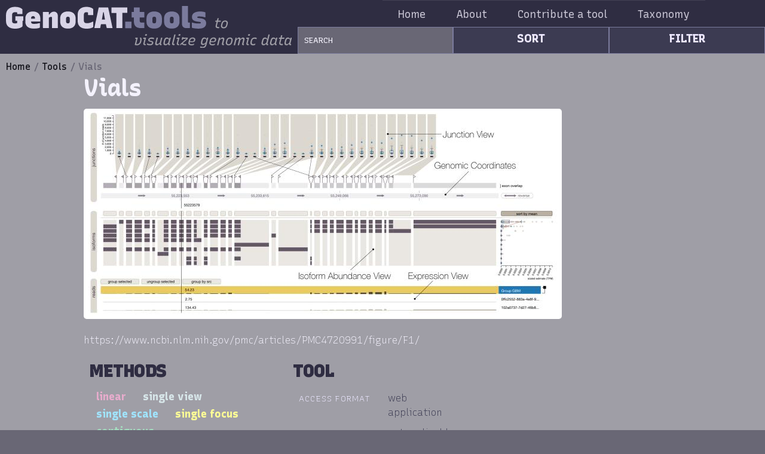

--- FILE ---
content_type: text/html
request_url: http://genocat.tools/tools/vials/
body_size: 9550
content:
<!DOCTYPE html>
<html lang="en-us">

  <head>
  <meta http-equiv="content-type" content="text/html; charset=utf-8">

  <meta name="viewport" content="width=device-width, initial-scale=1.0">

  <title>
    
      Vials &middot; GenoCat.tools
    
  </title>

  
  <link rel="canonical" href="/tools/vials/">
  
  <link rel="stylesheet" href="/public/css/poole.css">
  <link rel="stylesheet" href="/public/css/syntax.css">
  <link rel="stylesheet" href="/public/css/lanyon.css">
  <link rel="stylesheet" href="/styles.css">

  <!-- <link rel="stylesheet" href="https://fonts.googleapis.com/css2?family=Recursive:wght,CASL@300..800,1&display=swap"> -->
  <link rel="preconnect" href="https://fonts.gstatic.com">
  <link rel="stylesheet" href="https://fonts.googleapis.com/css2?family=Recursive:wght,CASL,CRSV@300..900,0..1,0..1&display=swap">

  <link rel="apple-touch-icon-precomposed" sizes="144x144" href="/public/apple-touch-icon-precomposed.png">
  <link rel="shortcut icon" href="/public/favicon.ico">
  <link rel="apple-touch-icon" sizes="180x180" href="/public/apple-touch-icon.png">
  <link rel="icon" type="image/png" sizes="32x32" href="/public/favicon-32x32.png">
  <link rel="icon" type="image/png" sizes="16x16" href="/public/favicon-16x16.png">
  <link rel="manifest" href="/public/site.webmanifest">

  <link rel="alternate" type="application/atom+xml" title="GenoCat.tools" href="/atom.xml">

  <script src="https://cdn.jsdelivr.net/npm/lazyload@2.0.0-rc.2/lazyload.js"></script>
  <script>
    lazyload(); // console.log("lazy load on");
  </script>  

  <!-- Begin Jekyll SEO tag v2.7.1 -->
<meta name="generator" content="Jekyll v4.2.0" />
<meta property="og:title" content="Vials" />
<meta name="author" content="Gehlenborg Lab" />
<meta property="og:locale" content="en_US" />
<meta name="description" content="A database and taxonomy for genomic visualization tools" />
<meta property="og:description" content="A database and taxonomy for genomic visualization tools" />
<link rel="canonical" href="/tools/vials/" />
<meta property="og:url" content="/tools/vials/" />
<meta property="og:site_name" content="GenoCat.tools" />
<meta property="og:image" content="/assets/vials.png" />
<meta property="og:type" content="article" />
<meta property="article:published_time" content="2021-06-10T15:15:57+00:00" />
<meta name="twitter:card" content="summary_large_image" />
<meta property="twitter:image" content="/assets/vials.png" />
<meta property="twitter:title" content="Vials" />
<script type="application/ld+json">
{"description":"A database and taxonomy for genomic visualization tools","@type":"BlogPosting","url":"/tools/vials/","image":"/assets/vials.png","headline":"Vials","dateModified":"2021-06-10T15:15:57+00:00","datePublished":"2021-06-10T15:15:57+00:00","author":{"@type":"Person","name":"Gehlenborg Lab"},"mainEntityOfPage":{"@type":"WebPage","@id":"/tools/vials/"},"@context":"https://schema.org"}</script>
<!-- End Jekyll SEO tag -->


  
  <script>
    (function(i,s,o,g,r,a,m){i['GoogleAnalyticsObject']=r;i[r]=i[r]||function(){
    (i[r].q=i[r].q||[]).push(arguments)},i[r].l=1*new Date();a=s.createElement(o),
    m=s.getElementsByTagName(o)[0];a.async=1;a.src=g;m.parentNode.insertBefore(a,m)
    })(window,document,'script','//www.google-analytics.com/analytics.js','ga');
    ga('create', 'UA-145092297-1', 'auto');
    ga('send', 'pageview');
  </script>
  
  
</head>


  <body class="sidebar-overlay">

    <!-- Target for toggling the sidebar `.sidebar-checkbox` is for regular
     styles, `#sidebar-checkbox` for behavior. -->
<input type="checkbox" class="sidebar-checkbox" id="sidebar-checkbox">

<!-- Toggleable sidebar -->
<div class="sidebar" id="sidebar">
  <!-- <div class="sidebar-item">
    <p>A database and taxonomy for genomic visualization tools</p>
  </div> -->

  <nav class="sidebar-nav">
    <a class="sidebar-nav-item" href="/">Home</a>

    

    
    
      
        
      
    
      
        
      
    
      
        
          <a class="sidebar-nav-item" href="/about/">About</a>
        
      
    
      
    
      
    
      
    
      
        
          <a class="sidebar-nav-item" href="/submission/">Contribute a tool</a>
        
      
    
      
        
          <a class="sidebar-nav-item" href="/taxonomy/">Taxonomy</a>
        
      
    

    <!-- <span class="sidebar-nav-item">Currently v1.0.0</span> -->
  </nav>

  <div class="sidebar-item">
    <p>
      &copy; 2021 Gehlenborg Lab.
    </p>
  </div>
</div>


    <div class="wrapper">
      <div class="head">
        <header class="logo">
          <a href="/" title="Home"><img src="/public/header.svg"/></a>
        </header>
          <input class="aside aside-1" type="search" id="mySearch" onClick="goTo('#search')" placeholder="SEARCH"/>
          <aside class="aside aside-2" onClick="goTo('#sort')"><a href="/#sort">SORT</a></aside>
          <aside class="aside aside-3" onClick="goTo('#filter')"><a href="/#filter">FILTER</a></aside>
      </div>

      <article class="main page">

        <div id="breadcrumbs">

<a href="/">Home</a>

  
    / <a href="/tools/">Tools</a>
  

  
    / Vials
  

</div>

         <div class="pages">

  <h1 class="page-title">Vials</h1>
  <div class="section">
  <img src = "/assets/vials.png" class = "center">
  <small>https://www.ncbi.nlm.nih.gov/pmc/articles/PMC4720991/figure/F1/</small>

</div>
<div class="tool">
  <div class="section">
    <h2>Methods</h2>
    
        <a href="/attributes/layout/" class="button layout" style="color: var(--cat-7)">linear</a>
    
    
        <a href="/attributes/views/" class="button layout" style="color: var(--cat-3)">single view</a>
    
    
        <a href="/attributes/scales/" class="button layout" style="color: var(--cat-2)">single scale</a>
    
    
        <a href="/attributes/focus/" class="button layout" style="color: var(--cat-1)">single focus</a>
    
    
        <a href="/attributes/partition/" class="button layout" style="color: var(--cat-6)">contiguous</a>
    
    
        <a href="/attributes/abstraction/" class="button layout" style="color: var(--cat-5)">partial abstraction</a>
    
    
        <a href="/attributes/arrangement/" class="button layout" style="color: var(--cat-4)">no arrangement</a>
    
    
        <a href="/attributes/interconnection_type/" class="button layout" style="color: var(--cat-8)">within interconnection</a>
    
    
  </div>
  <div class="section">
    <h2>Tool</h2>
    <table><tr>
      <td class="labelCol">Access Format</td>
      <td>
        
        <span> web application </span>
        
      </td>
    </tr>
    <tr>
      <td class="labelCol">Supported Files</td>
      <td>
        
        <span> notapplicable </span>
        
      </td>
    </tr>
    <tr>
      <td class="labelCol">License</td>
      <td>
        
            <span> unavailable </span>
        
      </td>
    </tr>
    <tr>
      <td class="labelCol">Tool name</td>
      <td><h3>Vials</h3></td>
    </tr>
    <tr>
      <td class="labelCol">Tool Link</td>
      <td><a href="vials.io" target="_blank">vials.io</a></td>
    </tr>
    <tr>
      <td class="labelCol">Documentation</td>
      <td><a href="n/a" target="_blank">n/a</a></td>
    </tr>
  </table>
  </div>
</div>
<div class="paper">
  <h2>Paper</h2>
  <h3>Vials: Visualizing Alternative Splicing of Genes.</h3>
  <p>
  <small>Strobelt H, Alsallakh B, Botros J, Peterson B, Borowsky M, Pfister H, et al. Vials: Visualizing Alternative Splicing of Genes. IEEE Trans Vis Comput Graph. 2016;22: 399–408.</small>

  <br>
  <!-- Cited by: 11</p> -->
  <h4>Abstract</h4>
  <p>
  Alternative splicing is a process by which the same DNA sequence is used to assemble different proteins, called protein isoforms. Alternative splicing works by selectively omitting some of the coding regions (exons) typically associated with a gene. Detection of alternative splicing is difficult and uses a combination of advanced data acquisition methods and statistical inference. Knowledge about the abundance of isoforms is important for understanding both normal processes and diseases and to eventually improve treatment through targeted therapies. The data, however, is complex and current visualizations for isoforms are neither perceptually efficient nor scalable. To remedy this, we developed Vials, a novel visual analysis tool that enables analysts to explore the various datasets that scientists use to make judgments about isoforms: the abundance of reads associated with the coding regions of the gene, evidence for junctions, i.e., edges connecting the coding regions, and predictions of isoform frequencies. Vials is scalable as it allows for the simultaneous analysis of many samples in multiple groups. Our tool thus enables experts to (a) identify patterns of isoform abundance in groups of samples and (b) evaluate the quality of the data. We demonstrate the value of our tool in case studies using publicly available datasets.​datasets.
  </p>
</div>

<a class="u-url" href="/tools/vials/" hidden></a>

</div>

      </article>
      <footer class="footer">
        <img src="/assets/hms.svg" alt="Harvard Medical School" style="max-width: 10rem;">
        <p>Gehlenborg Lab <br>
          Department of Biomedical Informatics <br>
          Harvard Medical School</p>
      </footer>
    </div>     
    
    <label for="sidebar-checkbox" class="sidebar-toggle"></label>
    
    <script>
    function goTo(place){
      window.location = "/" + place;
    }  

    </script>

  </body>
</html>


--- FILE ---
content_type: text/css
request_url: http://genocat.tools/styles.css
body_size: 17140
content:
:root{--geno-100: #F4F2FD;--geno-200: #ECE7FF;--geno-250: #D8D4E6;--geno-300: #C5C2D1;--geno-400: #9F9EA6;--geno-500: #818087;--geno-600: #7B7B9D;--geno-650: #696775;--geno-700: #3C3B52;--geno-800: #2F2D42;--geno-900: #16161D;--cat-1: #FFFF95;--cat-2: #A0E5FF;--cat-3: #D8E7EA;--cat-4: #E8AC98;--cat-5: #9ABBE8;--cat-6: #A5E0C1;--cat-7: #E8ACCD;--cat-8: #E5C679;--gray-000: #f8f9fa;--gray-100: #f1f3f5;--gray-200: #e9ecef;--gray-300: #dee2e6;--gray-400: #ced4da;--gray-500: #adb5bd;--gray-600: #868e96;--gray-700: #495057;--gray-800: #343a40;--gray-900: #212529;--red: #fa5252;--pink: #e64980;--grape: #be4bdb;--purple: #7950f2;--indigo: #4c6ef5;--blue: #228be6;--cyan: #15aabf;--teal: #12b886;--green: #40c057;--yellow: #fab005;--orange: #fd7e14;--blue-300: #74c0fc;--blue-400: #4dabf7;--yellow-100: #fff3bf;--teal-100: #BAFFFB;--body-font: "Recursive", sans-serif;--body-font-size: calc(14px + 4 * ((100vw - 320px) / 680));--body-line-height: 1.5;--body-color: var(--geno-100);--body-bg: var(--geno-650);--page-bg: var(--geno-400);--link-color: var(--teal-100);--link-hover-color: #A5D8FF;--heading-color: var(--geno-100);--border-color: var(--geno-300);--border-radius: .25rem;--code-font: SFMono-Regular, Menlo, Monaco, Consolas, "Liberation Mono", "Courier New", monospace;--code-color: var(--grape);--code-bg: var(--geno-300);--spacer: 1rem;--spacer-2: calc(var(--spacer) * 1.5);--spacer-3: calc(var(--spacer) * 3);--spacer-top: 18vw}@media all and (min-width: 500px){:root{--spacer-top: 10vw}}@media all and (min-width: 860px){:root{--spacer-top: 7vw}}@media all and (min-width: 1400px){:root{--spacer-top: 6vw}}*{box-sizing:border-box}body{margin:0;font-family:var(--body-font);font-size:var(--body-font-size);font-variation-settings:'CASL' 0, 'CRSV' 0;line-height:var(--body-line-height);color:var(--body-color);background-color:var(--body-bg);-webkit-text-size-adjust:100%;-ms-text-size-adjust:100%}a{color:var(--link-color)}a:hover,a:focus{color:var(--link-hover-color)}a strong{color:inherit}img{display:block;max-width:100%;margin-bottom:var(--spacer);border-radius:var(--border-radius)}.pages img{max-width:90%;max-height:70vh}table{margin-bottom:1rem;width:90%;border:0 solid var(--border-color);border-collapse:collapse}td,th{padding:.25rem .5rem;border-color:inherit;border-style:solid;border-width:0;border-bottom-width:0;vertical-align:baseline;line-break:strict}th{text-align:left}thead th{border-bottom-color:currentColor}mark{padding:.15rem;background-color:var(--yellow-100);border-radius:.125rem}article{display:block}h1,h2,h3,h4,h5,h6{margin-bottom:.5rem;font-weight:600;line-height:1.25;color:var(--heading-color);font-variation-settings:'CASL' 0, 'CRSV' 0}h1{font-size:2em}h1.page-title,.filterDiv h3{font-variation-settings:'CASL' 1, 'CRSV' 1}h1.page-title a,.filterDiv h3 a{color:var(--geno-200)}h2{margin-top:1rem;font-size:1.5em}h3{margin-top:1.5rem;font-size:1.2rem}h4,h5,h6{margin-top:1rem;font-size:1em}p{margin-top:0;margin-bottom:1rem;font-weight:400}ul,ol,dl{margin-top:0;margin-bottom:1rem}dt{font-weight:bold}dd{margin-bottom:.5rem}hr{position:relative;margin:var(--spacer-2) 0;border:0;border-top:1px solid var(--border-color)}abbr{font-size:85%;font-weight:bold;color:var(--gray-600);text-transform:uppercase}abbr[title]{cursor:help;border-bottom:1px dotted var(--border-color)}blockquote{padding:.5rem 1rem;margin:.8rem 0;color:var(--gray-500);border-left:0px solid var(--border-color)}blockquote p:last-child{margin-bottom:0}blockquote p.spacer{margin:0;line-height:var(--spacer)}@media (min-width: 30em){blockquote{padding-right:5rem;padding-left:1.25rem}}figure{margin:0}small{line-height:1.25rem}a[href^="#fn:"],a[href^="#fnref:"]{display:inline-block;margin-left:.1rem;font-weight:bold}.footnotes{margin-top:2rem;font-size:85%}.lead{font-size:1.25rem;font-weight:300}.tool{color:var(--geno-700)}.tool h2{color:var(--geno-800);font-weight:900;text-transform:uppercase}.paper h3{color:var(--geno-700);font-weight:800}.contribute h5{font-weight:400;margin-top:0.25rem;display:inline}.contribute p.run-in{margin-top:0;display:inline}.highlight .hll{background-color:#ffc}.highlight .c{color:#999}.highlight .err{color:#a00;background-color:#faa}.highlight .k{color:#069}.highlight .o{color:#555}.highlight .cm{color:#09f;font-style:italic}.highlight .cp{color:#099}.highlight .c1{color:#999}.highlight .cs{color:#999}.highlight .gd{background-color:#fcc;border:1px solid #c00}.highlight .ge{font-style:italic}.highlight .gr{color:#f00}.highlight .gh{color:#030}.highlight .gi{background-color:#cfc;border:1px solid #0c0}.highlight .go{color:#aaa}.highlight .gp{color:#009}.highlight .gu{color:#030}.highlight .gt{color:#9c6}.highlight .kc{color:#069}.highlight .kd{color:#069}.highlight .kn{color:#069}.highlight .kp{color:#069}.highlight .kr{color:#069}.highlight .kt{color:#078}.highlight .m{color:#f60}.highlight .s{color:#d44950}.highlight .na{color:#4f9fcf}.highlight .nb{color:#366}.highlight .nc{color:#0a8}.highlight .no{color:#360}.highlight .nd{color:#99f}.highlight .ni{color:#999}.highlight .ne{color:#c00}.highlight .nf{color:#c0f}.highlight .nl{color:#99f}.highlight .nn{color:#0cf}.highlight .nt{color:#2f6f9f}.highlight .nv{color:#033}.highlight .ow{color:#000}.highlight .w{color:#bbb}.highlight .mf{color:#f60}.highlight .mh{color:#f60}.highlight .mi{color:#f60}.highlight .mo{color:#f60}.highlight .sb{color:#c30}.highlight .sc{color:#c30}.highlight .sd{color:#c30;font-style:italic}.highlight .s2{color:#c30}.highlight .se{color:#c30}.highlight .sh{color:#c30}.highlight .si{color:#a00}.highlight .sx{color:#c30}.highlight .sr{color:#3aa}.highlight .s1{color:#c30}.highlight .ss{color:#fc3}.highlight .bp{color:#366}.highlight .vc{color:#033}.highlight .vg{color:#033}.highlight .vi{color:#033}.highlight .il{color:#f60}.css .o,.css .o+.nt,.css .nt+.nt{color:#999}code,pre{font-family:var(--code-font)}code{font-size:85%}pre{display:block;margin-top:0;margin-bottom:var(--spacer-3);overflow:auto}.highlight{padding:var(--spacer);margin-bottom:var(--spacer);background-color:var(--code-bg);border-radius:var(--border-radius)}.highlight pre{margin-bottom:0}.highlight .highlight{padding:0}.rouge-table{margin-bottom:0;font-size:100%}.rouge-table,.rouge-table td,.rouge-table th{border:0}.rouge-table .gutter{vertical-align:top;user-select:none;opacity:.25}.gist .markdown-body{padding:15px !important}.container{max-width:45rem;padding-left:var(--spacer-2);padding-right:var(--spacer-2);margin-left:auto;margin-right:auto}#status{background-color:var(--geno-600);font-size:75%;width:100%;position:fixed;height:fit-content;top:calc(var(--spacer-top) * 1.56)}#status p{display:inline-block;margin-bottom:0}.main{text-align:left;font-weight:300}.pages{max-width:50rem;margin:auto}article{display:block;min-height:85vh}#breadcrumbs{font-size:80%;font-weight:500;color:var(--geno-650)}#breadcrumbs a{color:var(--geno-900)}.tool{display:grid;grid-template-columns:repeat(auto-fill, minmax(300px, 1fr));grid-gap:1rem}.tool div{width:90%}.tool .section{padding:0 0.5rem}.tool .labelCol{color:var(--geno-200);font-size:70%;text-transform:uppercase;letter-spacing:0.06rem}.tool td{font-size:smaller}.paper{padding:0.5rem 1rem;background-color:var(--geno-300);color:var(--geno-800);margin-top:2rem}.paper p{font-weight:400}.page .row .column{padding:0 .5rem}.page .row .column img{margin-bottom:.2rem}.page .row .column p{font-size:smaller}footer{display:grid;grid-template-columns:repeat(auto-fill, minmax(300px, 1fr));grid-gap:0.5rem;background:var(--geno-300);margin-bottom:0}footer p{color:var(--geno-650);font-size:small;margin-left:2.4rem}.sidebar{position:fixed;top:calc(var(--spacer-top) + 1px);bottom:0;left:-14rem;width:14rem;visibility:hidden;overflow-y:auto;color:rgba(255,255,255,0.6);background-color:var(--geno-900);-webkit-transition:all .3s ease-in-out;transition:all .3s ease-in-out}@media (min-width: 30em){.sidebar{font-size:90%}}.sidebar a{font-weight:normal;color:var(--geno-300)}.sidebar-item{padding:1rem}.sidebar-item p:last-child{margin-bottom:0}.sidebar-nav{border-bottom:1px solid rgba(255,255,255,0.1)}.sidebar-nav-item{display:block;padding:.5rem 1rem;border-top:1px solid rgba(255,255,255,0.1);white-space:nowrap}.sidebar-nav-item.active,a.sidebar-nav-item:hover,a.sidebar-nav-item:focus{text-decoration:none;background-color:rgba(255,255,255,0.1);border-color:transparent}@media (min-width: 52em){.sidebar-item{padding:1.5rem}.sidebar-nav-item{padding-left:2vw;padding-right:2vw}}.sidebar-checkbox{position:absolute;opacity:0;-webkit-user-select:none;-moz-user-select:none;user-select:none}.sidebar-toggle{position:fixed;top:9.5vw;left:-0.5vw;display:flex;align-items:center;padding:.25rem .75rem;color:#505050;background-color:transparent;border-radius:.25rem;cursor:pointer}.sidebar-toggle::before{display:inline-block;width:1.4rem;height:1.4rem;content:"";background:url("public/menu.svg") no-repeat;position:sticky;top:0;left:-0.6rem}.sidebar-toggle:active::before,#sidebar-checkbox:checked~.sidebar-toggle::before{background:url("public/menu-o.svg") no-repeat}@media (min-width: 30.1em){.sidebar-toggle{position:fixed}}@media print{.sidebar-toggle{display:none}}.wrap,.sidebar,.sidebar-toggle{-webkit-backface-visibility:hidden;-ms-backface-visibility:hidden;backface-visibility:hidden}.wrap,.sidebar-toggle{-webkit-transition:-webkit-transform .3s ease-in-out;transition:transform .3s ease-in-out}#sidebar-checkbox:checked+.sidebar{z-index:10;visibility:visible}#sidebar-checkbox:checked~.sidebar,#sidebar-checkbox:checked~.wrap{-webkit-transform:translateX(14rem);-ms-transform:translateX(14rem);transform:translateX(14rem)}.home .wrapper{padding-top:calc(var(--spacer-top) * 2.3)}.wrapper{padding-top:calc(var(--spacer-top) * 1.56)}.wrapper,.head{display:flex;flex-flow:row wrap}.wrapper>*,.head>*{padding:10px;flex:1 100%;font-variation-settings:'CASL' 0, 'CRSV' 0}.head{text-align:center;align-items:stretch;padding:0;margin:0;background-color:var(--geno-800);position:fixed;top:0;left:0;width:100%}.head a{color:var(--geno-200)}.logo{background:var(--geno-800);flex-shrink:0;height:var(--spacer-top);flex:1 100%}.functions{display:flex;flex-flow:row wrap}::placeholder{color:var(--geno-100);font-family:'Recursive'}.aside-1{background:var(--geno-650);width:100%;transition:ease-in-out 0.4s all}.aside-1:focus{flex:3 0 0;border:2px solid var(--geno-400);color:var(--geno-200)}.aside-1[type="search"]{-webkit-appearance:textfield;outline-offset:-2px;font-family:'Recursive';font-weight:400}.aside-2{background:var(--geno-700);cursor:pointer}.aside-2:hover{background:var(--geno-800)}.aside-3{background:var(--geno-700);cursor:pointer}.aside-3:hover{background:var(--geno-800)}.aside{border:1px solid var(--geno-600);flex:1 0 0;font-weight:800;font-variation-settings:'slnt' -7, 'CASL' 0}@media all and (min-width: 500px){.logo{flex:3 1 0}.sidebar-toggle{top:4.5vw}.aside{line-height:2.4rem}#status{top:var(--spacer-top)}.wrapper{padding-top:var(--spacer-top)}.home .wrapper{padding-top:calc(var(--spacer-top) * 1.9)}}@media all and (min-width: 860px){.logo{flex:2 0 0}.aside{align-self:flex-end;height:calc(var(--spacer-top) * 0.5);line-height:0.8rem}.main{order:5}.aside-1{order:2}.aside-1:focus{flex:2 0 0}.aside-2{order:3}.aside-3{order:4}.footer{order:6}.sidebar{top:0;left:50%;visibility:visible;z-index:2;width:50%;height:3.45vw;background-color:transparent;overflow:hidden}.sidebar-nav{display:flex;flex-flow:row nowrap}.sidebar-toggle,.sidebar-item{display:none}}@media all and (min-width: 1400px){.logo{flex:1 1 0}.aside-1:focus{flex:1 0 0}.aside,.sidebar,.sidebar-nav{height:3vw}}.page,.post{background-color:var(--page-bg);margin-bottom:0;max-width:100vw}.page li+li,.post li+li{margin-top:.25rem}.page p,.post p{color:var(--geno-800)}.page .row,.post .row{display:grid;grid-template-columns:repeat(auto-fill, minmax(calc(var(--body-font-size) * 10), 1fr));grid-gap:1rem}.page .row .column,.post .row .column{padding:0 1rem}.page-title,.post-title{color:var(--heading-color);font-weight:800;margin-top:0;font-variation-settings:'CASL' 0, 'CRSV' 0}.post-title a{color:inherit;text-decoration:none}.post-title a:hover,.post-title a:focus{text-decoration:underline}.post-date{display:block;margin-top:-.5rem;margin-bottom:var(--spacer);color:var(--gray-600)}.related{padding-top:var(--spacer-2);padding-bottom:var(--spacer-2);margin-bottom:var(--spacer-2);border-top:1px solid var(--border-color);border-bottom:1px solid var(--border-color)}.related-posts{padding-left:0;list-style:none}.related-posts h3{margin-top:0}.related-posts a{text-decoration:none}.related-posts a small{color:var(--geno-600)}#markdown-toc{padding:var(--spacer-2) var(--spacer-3);margin-bottom:var(--spacer-2);border:solid var(--border-color);border-width:1px 0}#markdown-toc::before{display:block;margin-left:calc(var(--spacer-3) * -1);content:"Contents";font-size:85%;font-weight:500}#filter,#sort{display:none;position:fixed;z-index:3}#filter:target,#sort:target{color:var(--geno-300);display:block;background:var(--geno-700);top:calc(var(--spacer-top) * 1.56);left:33.5vw;width:67vw;max-height:80vh;overflow-y:auto}#filter:target .button,#sort:target .button{background-color:var(--geno-900)}#filter:target .button a,#sort:target .button a{color:var(--geno-200)}#filter:target label,#sort:target label{display:block}#filter:target input,#sort:target input{margin-right:0.3rem}#filter .grid{display:grid;grid-template-columns:repeat(auto-fill, minmax(calc(var(--body-font-size) * 10), 1fr));grid-gap:0.5rem}#filter .grid h2{color:var(--geno-300);font-weight:400;font-size:85%;cursor:pointer;margin:0;border-bottom:1px solid var(--geno-500);line-height:2.5rem}#filter .grid h2::after{content:'+';float:right}#filter .grid h2.act::after{content:'–'}#filter .grid h3{font-variation-settings:'CASL' 1, 'CRSV' 1;font-size:90%}#filter .grid section div{display:none}#filter .grid section div.open{display:block}@media (min-width: 500px){#filter:target,#sort:target{top:var(--spacer-top)}}input,textarea,select{border:0.1rem solid #DCDCDC}[type=checkbox]+label,[type=radio]+label{margin-bottom:1em;margin-top:1em}[type=radio]+label::before{height:1rem;width:1rem}[type=checkbox]+label::before{height:1rem;line-height:0.5rem;margin-top:0.5em;width:1rem}.loader{border:5px solid rgba(200,200,200,0.2);border-radius:50%;border-top:5px solid #3498db;display:inline-block;width:1.5rem;height:1.5rem;margin:-10px 0;animation:spin 2s linear infinite}@keyframes spin{0%{transform:rotate(0deg)}100%{transform:rotate(360deg)}}.hide-loader{display:none}#results{color:var(--geno-200)}#filterTags span{background-color:var(--geno-300);color:var(--geno-700);padding:0.25rem .5rem 0.25rem 0.35rem;border-radius:0.25rem;font-size:x-small;position:relative;cursor:pointer;margin-left:0.6rem;max-width:90px;display:inline-block}#filterTags span::after{right:-0.5rem;bottom:-0.5rem;width:1rem;height:1rem;position:absolute;display:flex;align-items:center;justify-content:center;background-color:var(--geno-700);border-radius:50%;color:var(--geno-250);content:"×";cursor:pointer;font-size:.8rem;opacity:0.7}#filterTags span:hover::after{opacity:1}#sortOrder{color:var(--geno-800)}.panel .close .panel .close:hover::after{background-color:var(--primary-highlight)}.imag{border-radius:0;border:0px none;max-height:250px}.filterDiv{display:none}.filterDiv:hover{box-shadow:0px 0px 8px 8px rgba(0,0,0,0.2)}.show{display:block}.collapsible{background-color:transparent;color:var(--geno-250);cursor:pointer;border:2px solid var(--geno-250);border-radius:1rem;font:400 .7rem 'Recursive';float:right;height:1.2rem;width:1.2rem}.collapsible:hover{background-color:var(--geno-250);color:#444}.active{background-color:var(--geno-800);border-color:var(--geno-800);color:var(--geno-200)}.content{text-align:left;transition:all ease-in-out 0.5s}.button{background-color:transparent;padding:0.5px 10px;font:90% 'Recursive';font-weight:800;text-decoration:none;display:inline-block;margin:2px 1px;border-radius:15px}.button:hover{background-color:var(--geno-700)}.button.blue{background-color:var(--indigo)}.layout{border-color:var(--border-color);color:var(--color)}.items{display:grid;grid-template-columns:repeat(auto-fill, minmax(calc(var(--body-font-size) * 16), 1fr));grid-gap:1rem}.items>div{background:var(--geno-500);padding:0 1rem;border-radius:1rem}.tool_img{background-color:var(--geno-100);min-height:12.5rem;margin-bottom:1rem}a[href='https://onlinelibrary.wiley.com/doi/10.1111/cgf.13727']::after{content:url("/public/Paper-titlepage.png");margin:2em;float:right}p.total{cursor:pointer}p.total::before{content:'Show'}p.total.open::before{content:'Hide'}.grid-container{grid-template-columns:repeat(auto-fill, minmax(250px, 1fr));grid-gap:1rem}.grid-item{background:var(--geno-500);padding:0 1rem;border-radius:1rem}.grid-item:hover{box-shadow:0px 0px 8px 8px rgba(0,0,0,0.2)}.grid-item h4{font-variation-settings:'CASL' 1, 'CRSV' 1}.colors{display:grid;grid-template-columns:max-content 1fr}.colors dt{width:3rem;height:3rem;border-radius:var(--border-radius);box-shadow:inset 0 0 0 1px rgba(255,255,255,0.15)}.colors dd{margin-left:var(--spacer)}

/*# sourceMappingURL=styles.css.map */

--- FILE ---
content_type: text/css; charset=utf-8
request_url: https://fonts.googleapis.com/css2?family=Recursive:wght,CASL,CRSV@300..900,0..1,0..1&display=swap
body_size: 268
content:
/* cyrillic-ext */
@font-face {
  font-family: 'Recursive';
  font-style: normal;
  font-weight: 300 900;
  font-display: swap;
  src: url(https://fonts.gstatic.com/s/recursive/v44/8vIk7wMr0mhh-RQChyHEH06Qr0Aa_gukbYrFMk1QmnhkyU8G_X-dm23bO1ysrvuO1SM.woff2) format('woff2');
  unicode-range: U+0460-052F, U+1C80-1C8A, U+20B4, U+2DE0-2DFF, U+A640-A69F, U+FE2E-FE2F;
}
/* vietnamese */
@font-face {
  font-family: 'Recursive';
  font-style: normal;
  font-weight: 300 900;
  font-display: swap;
  src: url(https://fonts.gstatic.com/s/recursive/v44/8vIk7wMr0mhh-RQChyHEH06Qr0Aa_gukbYrFMk1QmnhkyU8G_X-dm23ZO1ysrvuO1SM.woff2) format('woff2');
  unicode-range: U+0102-0103, U+0110-0111, U+0128-0129, U+0168-0169, U+01A0-01A1, U+01AF-01B0, U+0300-0301, U+0303-0304, U+0308-0309, U+0323, U+0329, U+1EA0-1EF9, U+20AB;
}
/* latin-ext */
@font-face {
  font-family: 'Recursive';
  font-style: normal;
  font-weight: 300 900;
  font-display: swap;
  src: url(https://fonts.gstatic.com/s/recursive/v44/8vIk7wMr0mhh-RQChyHEH06Qr0Aa_gukbYrFMk1QmnhkyU8G_X-dm23YO1ysrvuO1SM.woff2) format('woff2');
  unicode-range: U+0100-02BA, U+02BD-02C5, U+02C7-02CC, U+02CE-02D7, U+02DD-02FF, U+0304, U+0308, U+0329, U+1D00-1DBF, U+1E00-1E9F, U+1EF2-1EFF, U+2020, U+20A0-20AB, U+20AD-20C0, U+2113, U+2C60-2C7F, U+A720-A7FF;
}
/* latin */
@font-face {
  font-family: 'Recursive';
  font-style: normal;
  font-weight: 300 900;
  font-display: swap;
  src: url(https://fonts.gstatic.com/s/recursive/v44/8vIk7wMr0mhh-RQChyHEH06Qr0Aa_gukbYrFMk1QmnhkyU8G_X-dm23WO1ysrvuO.woff2) format('woff2');
  unicode-range: U+0000-00FF, U+0131, U+0152-0153, U+02BB-02BC, U+02C6, U+02DA, U+02DC, U+0304, U+0308, U+0329, U+2000-206F, U+20AC, U+2122, U+2191, U+2193, U+2212, U+2215, U+FEFF, U+FFFD;
}


--- FILE ---
content_type: text/plain
request_url: https://www.google-analytics.com/j/collect?v=1&_v=j102&a=1784790000&t=pageview&_s=1&dl=http%3A%2F%2Fgenocat.tools%2Ftools%2Fvials%2F&ul=en-us%40posix&dt=Vials%20%C2%B7%20GenoCat.tools&sr=1280x720&vp=1280x720&_u=IEBAAEABAAAAACAAI~&jid=380865635&gjid=1059319175&cid=1474735633.1764263543&tid=UA-145092297-1&_gid=1158758157.1764263543&_r=1&_slc=1&z=2056127087
body_size: -285
content:
2,cG-PYZG0G0FBJ

--- FILE ---
content_type: image/svg+xml
request_url: http://genocat.tools/assets/hms.svg
body_size: 40479
content:
<svg id="Layer_1" data-name="Layer 1" xmlns="http://www.w3.org/2000/svg" width="300" viewBox="0 0 289.33 74.17"><defs><style>.cls-1{fill:#231f20;}.cls-2{fill:#c41230;}.cls-3{fill:#fff;}.cls-4,.cls-5,.cls-6{fill:none;stroke:#231f20;}.cls-4{stroke-width:1.07px;}.cls-5{stroke-width:0.22px;}.cls-6{stroke-width:0.22px;}</style></defs><title>hms</title><path class="cls-1" d="M170.53,12.95a4.32,4.32,0,0,0-3.12-2.66V9.51c1,0,4.24.12,5,.12S176,9.51,177,9.51v.76c-.89.17-1.92.67-1.92,1.59a10.09,10.09,0,0,0,1.15,3.23l7.16,16.26,6.76-16.29a9.51,9.51,0,0,0,.92-3.11c0-.86-.79-1.45-1.91-1.68V9.51c.9,0,3.07.12,3.76.12s3.21-.12,4.2-.12v.78c-1.69.45-2.72,1.38-3.65,3.58l-10,23.47h-2.09L170.53,12.95Z"/><path class="cls-1" d="M73.94,36.43c1.3-.3,2.21-.88,2.21-2.36V12.57c0-1.41-.85-2-2.21-2.36V9.44c.68,0,3.62.12,4.33.12s3.95-.12,4.63-.12v.77c-1.3.3-2.27.89-2.27,2.36v9h16v-9c0-1.47-.85-2.06-2.2-2.36V9.44c.67,0,3.74.12,4.56.12s3.71-.12,4.39-.12v.77c-1.3.3-2.27.89-2.27,2.36V34.08c0,1.41.91,2,2.27,2.36v.71L99,37.08c-.83,0-3.89.06-4.56.06v-.71c1.29-.3,2.2-.88,2.2-2.36V23.91h-16V34.08c0,1.47.91,2,2.27,2.36v.71c-.68,0-3.8-.06-4.63-.06l-4.33.06v-.71Zm33.86,0a4.7,4.7,0,0,0,3.35-3.06L120,12a24.69,24.69,0,0,0,.82-2.7h2.48a24.61,24.61,0,0,0,.82,2.7l9.37,21.38a4.5,4.5,0,0,0,3.25,3v.71c-1,0-4.17-.06-4.88-.06s-3.72.06-4.74.06v-.71c1.37-.34,1.79-1,1.79-1.7a5.16,5.16,0,0,0-.52-1.88l-2-4.53H116l-1.82,4.56a5.69,5.69,0,0,0-.45,1.76c0,.76.4,1.38,2,1.8v.71c-.92,0-3.33-.06-3.9-.06l-4,.06v-.71Zm17.64-10.35L121,15.81l-4.1,10.27ZM107.8,36.43a4.7,4.7,0,0,0,3.35-3.06L120,12a24.69,24.69,0,0,0,.82-2.7h2.48a24.61,24.61,0,0,0,.82,2.7l9.37,21.38a4.5,4.5,0,0,0,3.25,3v.71c-1,0-4.17-.06-4.88-.06s-3.72.06-4.74.06v-.71c1.37-.34,1.79-1,1.79-1.7a5.16,5.16,0,0,0-.52-1.88l-2-4.53H116l-1.82,4.56a5.69,5.69,0,0,0-.45,1.76c0,.76.4,1.38,2,1.8v.71c-.92,0-3.33-.06-3.9-.06l-4,.06v-.71Zm17.64-10.35L121,15.81l-4.1,10.27Zm70.18,10.35A4.66,4.66,0,0,0,199,33.37L207.84,12a24.81,24.81,0,0,0,.81-2.7h2.48A24.69,24.69,0,0,0,212,12l9.36,21.38a4.52,4.52,0,0,0,3.26,3v.71c-1,0-4.17-.06-4.88-.06s-3.73.06-4.74.06v-.71c1.36-.34,1.79-1,1.79-1.7a5.16,5.16,0,0,0-.52-1.88l-2-4.53H203.85L202,32.87a5.62,5.62,0,0,0-.45,1.76c0,.76.4,1.38,1.95,1.8v.71c-.92,0-3.26-.06-3.82-.06l-4.09.06v-.71Zm17.64-10.35-4.4-10.27-4.11,10.27Zm46.4,10.35c1.67-.3,2.57-1,2.57-2.47V12.57c0-1.48-.9-2.06-2.5-2.36V9.44c.92,0,4,.12,4.8.12,1.36,0,5.19-.29,8.12-.29,9.86,0,15.84,5.5,15.84,13.87,0,8.14-6.22,14.17-16.39,14.17-2.93,0-6.48-.23-7.84-.23-.82,0-3.67.12-4.59.12v-.77ZM266.72,35a30.64,30.64,0,0,0,4.33.29c8.27,0,12.59-5,12.59-11.93,0-7.21-4.55-12.28-12.29-12.28a33.84,33.84,0,0,0-4.63.3V35Z"/><path class="cls-1" d="M147.84,33.88c0,1.43.9,2.2,2.57,2.55v.77c-.93,0-3.95-.12-4.81-.12s-3.7.12-4.62.12v-.77c1.55-.29,2.45-1.07,2.45-2.55V12.64c0-1.3-.7-2.13-2.45-2.43V9.44c.93,0,3.85.12,4.68.12,1.35,0,5.2-.22,6.71-.22,6.63,0,10.32,2.74,10.32,7.43,0,3.69-2.75,6.19-7,7.22a8.53,8.53,0,0,1,1.92,1.68c1.17,1.37,4.5,6,5.81,7.58s3,3.39,4.76,3.48v.58a17.15,17.15,0,0,1-3.27.35,7,7,0,0,1-5.8-2.91c-1.51-1.83-4.24-5.74-5.75-7.66a6.27,6.27,0,0,0-4.26-2.53c-.42-.07-.81-.13-1.28-.18v9.52Zm0-11.28a29.83,29.83,0,0,0,3.46.17c5.19,0,6.82-3,6.82-5.62,0-3.75-2.49-6.06-7-6.06a20.37,20.37,0,0,0-3.24.3V22.6Z"/><path class="cls-1" d="M235.23,33.88c0,1.43.91,2.2,2.57,2.55v.77c-.93,0-3.94-.12-4.8-.12s-3.7.12-4.62.12v-.77c1.54-.29,2.45-1.07,2.45-2.55V12.64c0-1.3-.71-2.13-2.45-2.43V9.44c.93,0,3.85.12,4.67.12,1.35,0,5.2-.22,6.72-.22,6.63,0,10.32,2.74,10.32,7.43,0,3.69-2.75,6.19-7,7.22A8.51,8.51,0,0,1,245,25.67c1.18,1.37,4.41,6,5.71,7.58s3,3.39,4.77,3.48v.58a17.24,17.24,0,0,1-3.28.35,7,7,0,0,1-5.8-2.91c-1.5-1.83-4.14-5.74-5.65-7.66a6.28,6.28,0,0,0-4.26-2.53c-.42-.07-.81-.13-1.28-.18v9.52Zm0-11.28a30.06,30.06,0,0,0,3.47.17c5.18,0,6.81-3,6.81-5.62,0-3.75-2.49-6.06-7-6.06a20.48,20.48,0,0,0-3.24.3V22.6Z"/><path class="cls-2" d="M191.68,61h.39a3.36,3.36,0,0,0,1.32,2,4.77,4.77,0,0,0,2.57.7c1.88,0,3.07-.93,3.07-2.4s-1.53-2.22-3.35-3.11c-1.35-.67-4.12-1.68-4.12-4.44,0-2.44,1.89-4,4.82-4,1.94,0,2.88.48,4.18.42l0,2.92h-.39c-.52-1.72-2.09-2.32-3.79-2.32-1.91,0-2.71,1.09-2.71,2.24,0,1.64,1.76,2.53,3.4,3.25,2,.87,4.15,1.89,4.15,4.38s-1.84,4-5.2,4a21.74,21.74,0,0,1-4.26-.67l0-3Z"/><path class="cls-2" d="M221.87,64c.67-.15,1.14-.46,1.14-1.22V51.67c0-.73-.44-1-1.14-1.21v-.4l2.27.06c.42,0,2-.06,2.38-.06v.4c-.67.15-1.17.45-1.17,1.21v4.64h8.22V51.67c0-.76-.44-1.06-1.14-1.21v-.4c.35,0,1.93.06,2.36.06l2.29-.06v.4c-.67.15-1.17.45-1.17,1.21v11.1c0,.73.47,1,1.17,1.22v.37l-2.29,0-2.36,0V64c.67-.15,1.14-.46,1.14-1.22V57.52h-8.22v5.24c0,.76.47,1,1.17,1.22v.37l-2.38,0-2.27,0V64Z"/><path class="cls-2" d="M217.83,60.79,217.67,64c-1.05-.12-2.55.72-5.07.72-5.26,0-7.7-3.24-7.7-7.37a7.24,7.24,0,0,1,7.57-7.53c2.21,0,3.58.79,5,.72l.13,3.18h-.41a4.94,4.94,0,0,0-4.67-2.84c-3.3,0-5.09,2.92-5.09,6.4,0,2.85,1.44,6.39,5.42,6.39,2.25,0,3.88-.8,4.59-2.85Z"/><path class="cls-2" d="M240.62,57.3a7.36,7.36,0,1,1,14.72,0,7.36,7.36,0,1,1-14.72,0Zm12.21,0c0-3.32-1.47-6.45-4.83-6.45s-4.86,3.14-4.86,6.45,1.5,6.36,4.86,6.36,4.83-3,4.83-6.36Z"/><path class="cls-2" d="M258.63,57.3a7.36,7.36,0,1,1,14.72,0,7.36,7.36,0,1,1-14.72,0Zm12.21,0c0-3.32-1.48-6.45-4.83-6.45s-4.86,3.14-4.86,6.45,1.5,6.36,4.86,6.36,4.83-3,4.83-6.36Z"/><path class="cls-2" d="M96.35,50.08h9a3,3,0,0,0,1-.15h.39l-.06,2.92h-.4c-.33-.91-.83-1.64-2.6-1.64H99.92v5.16H103a6.93,6.93,0,0,0,1.19-.09,1.31,1.31,0,0,0,1.1-1.1h.39c0,.44,0,1.41,0,1.7s0,1.34,0,1.82h-.39a1.51,1.51,0,0,0-1.1-1.17,6.39,6.39,0,0,0-1.19-.11H99.92v5.8h4.34a2.57,2.57,0,0,0,2.83-1.85l.4.09-.4,3a36.15,36.15,0,0,0-3.74-.12H98.8c-.42,0-2,.06-2.45.06V64c.8-.15,1.27-.55,1.27-1.32V51.74c0-.68-.37-1.1-1.27-1.25v-.4Z"/><path class="cls-2" d="M130.75,51.79c0-.74-.44-1.14-1.3-1.32v-.4c.48,0,2.06.06,2.51.06s2-.06,2.45-.06v.4c-.85.18-1.3.55-1.3,1.32V62.68c0,.74.44,1.14,1.3,1.32v.39c-.48,0-2-.06-2.45-.06s-2,.06-2.51.06V64c.88-.17,1.3-.55,1.3-1.32V51.79Z"/><path class="cls-2" d="M152.9,64a2.42,2.42,0,0,0,1.73-1.58l4.58-11a12.34,12.34,0,0,0,.42-1.39h1.28a12.4,12.4,0,0,0,.42,1.39l4.83,11A2.34,2.34,0,0,0,167.84,64v.37l-2.52,0-2.44,0V64c.7-.17.95-.53.95-.88a2.68,2.68,0,0,0-.27-1l-1-2.35h-5.37l-.94,2.36a2.89,2.89,0,0,0-.23.91c0,.4.21.72,1,.93v.37l-2,0-2.11,0V64ZM162,58.63l-2.28-5.32-2.13,5.32Z"/><path class="cls-2" d="M151,60.79,150.86,64c-1.05-.12-2.55.72-5.07.72-5.26,0-7.7-3.24-7.7-7.37a7.24,7.24,0,0,1,7.57-7.53c2.21,0,3.58.79,5,.72l.13,3.18h-.41a4.94,4.94,0,0,0-4.67-2.84c-3.31,0-5.09,2.92-5.09,6.4,0,2.85,1.44,6.39,5.42,6.39,2.25,0,3.88-.8,4.59-2.85Z"/><path class="cls-2" d="M181.35,61.39a2.57,2.57,0,0,1-2.83,1.85h-4.34V51.79c0-.77.45-1.14,1.3-1.32v-.4c-.48,0-2.07.06-2.45.06s-2-.06-2.51-.06v.4c.86.18,1.3.58,1.3,1.32V62.68c0,.77-.42,1.15-1.3,1.32v.39c.48,0,2.13-.06,2.51-.06h4.59a36.14,36.14,0,0,1,3.74.12l.39-3-.39-.09Z"/><path class="cls-2" d="M287.52,61.39a2.57,2.57,0,0,1-2.83,1.85h-4.35V51.79c0-.77.45-1.14,1.3-1.32v-.4c-.48,0-2.07.06-2.45.06s-2-.06-2.51-.06v.4c.86.18,1.3.58,1.3,1.32V62.68c0,.77-.42,1.15-1.3,1.32v.39c.48,0,2.13-.06,2.51-.06h4.59a36.14,36.14,0,0,1,3.74.12l.39-3-.39-.09Z"/><path class="cls-2" d="M111.33,64c.86-.15,1.33-.49,1.33-1.28v-11c0-.76-.46-1.06-1.29-1.21v-.4c.48,0,2.05.06,2.48.06.7,0,2.57-.15,4.07-.15,5.07,0,8.15,2.84,8.15,7.17s-3.2,7.31-8.43,7.31c-1.51,0-3.24-.12-3.94-.12-.43,0-1.9.06-2.37.06V64Zm3.64-.73a14.44,14.44,0,0,0,2.14.15c4.27,0,6.5-2.4,6.5-6.16a5.93,5.93,0,0,0-6.34-6.34,16.39,16.39,0,0,0-2.29.15v12.2Z"/><path class="cls-2" d="M91,62.38l-.75-10.63c-.06-.71.28-1.08,1.12-1.26v-.4c-.56,0-1.53,0-1.87,0s-1,0-1.48,0l-4.73,11-4.69-11c-.46,0-1.23,0-1.55,0s-1.44,0-2,0v.4c.84.14,1.23.56,1.17,1.25l-.79,10.64A1.75,1.75,0,0,1,74,64v.37l2,0,2,0V64c-1-.26-1.22-.81-1.19-1.45l.62-9.44,4.87,11.28h.83L88.1,53.1l.62,9.48c0,.64-.23,1.2-1.18,1.45v.37l2.48,0,2.46,0V64A1.67,1.67,0,0,1,91,62.38Z"/><path class="cls-2" d="M30.53,1H.73L.67,24.81C.67,54,30,72.65,30.27,72.83l.1.06a1,1,0,0,0,.26-.13c5-3.26,29.82-20.88,29.82-47.81V1C60.39,1,30.53,1,30.53,1ZM60.28,22.08h-59V18.65h59v3.44Z"/><path class="cls-1" d="M10.79,3.94c2-.85,4.19-.24,6.37-.36.56.12,1.41-.28,1.77.32,0,.64,0,1.25,0,1.89.2.44.85.08,1.21.32.2.12.44.24.48.48a1,1,0,0,1-.12.89c-.4.44-.93.28-1.45.4l-.16.24a23.31,23.31,0,0,0,0,3.34c0,.24-.12.57.16.73a2.18,2.18,0,0,1,1.53.36,1.32,1.32,0,0,1,.08,1c-.24,1.21-2.09-.16-1.89,1.25a5,5,0,0,1-.08,1.73c-2.18,0-4.39-.16-6.45,0a2.32,2.32,0,0,1-1.37.56,3,3,0,0,1-1.13-.56c-2-.08-3.91-.08-5.8-.12-.6-.52-.16-1.37-.36-2.14-.32-.36-.81-.08-1.17-.28-.28,0-.36-.32-.52-.52a1.27,1.27,0,0,1,.32-1.09,2.27,2.27,0,0,1,1.17-.24l.2-.2a33.3,33.3,0,0,0-.08-4c-.2-.28-.56,0-.8-.24S2,7.45,1.89,7s-.16-.64.16-.93c.44-.48,1.21.08,1.61-.4l.16-1.93c.32-.56,1.09-.28,1.65-.28a14.41,14.41,0,0,1,3.22,0,6.09,6.09,0,0,1,2.09.44Z"/><path class="cls-3" d="M13.47,24.84l-.07.37c0,.23-.19.39-.43.35l-.84-.15a1.58,1.58,0,0,0-.92-.07,2.69,2.69,0,0,0-.47.43l.14.06a1,1,0,0,1,.74.72,1.7,1.7,0,0,0,.41.92l.15.21a.45.45,0,0,1,.1.25.31.31,0,0,1-.08.2l-.4.45-.23.24-.29.73c.09.16.19.31.29.33a2,2,0,0,1,1,0l.55.07h.11l.22,0a1,1,0,0,1,.86.14l.27.58a1.74,1.74,0,0,1,.09.49,3.14,3.14,0,0,1-.07.6l-.05.32a.6.6,0,0,1-.07.21,5.29,5.29,0,0,1-2.08,1.78l.06,0a.2.2,0,0,0,0,.1s0,0,0,0,.43.06.66,0l.23,0a3.52,3.52,0,0,0,1.07-.27l1.14-.31a.36.36,0,0,1,.43.24,1.93,1.93,0,0,0,.7.86s0,0,.21-.19A1.07,1.07,0,0,1,18,34.21l.11.06a1.8,1.8,0,0,1,.59,1,1.34,1.34,0,0,0,.27.6.44.44,0,0,1,.12.25.83.83,0,0,1,0,.12.71.71,0,0,1-.5.65l-.07,0a.5.5,0,0,1-.11.06l-.94.16a2.13,2.13,0,0,0-.8.18s0,.08.11.11a5.11,5.11,0,0,0,1.58.41l.32.05.73,0,1.18,0a.35.35,0,0,1,.32.22.44.44,0,0,1-.07.43l-.19.31a.46.46,0,0,1-.13.13l-1.91,1.29c-.08,0-1.13.41-1.13.41L16,41.31l-.1,0A2.08,2.08,0,0,1,14,40.71a1.5,1.5,0,0,0-1-.48,1.13,1.13,0,0,0-.84.32.57.57,0,0,0-.12.39,1.25,1.25,0,0,0,0,.15l.09,0a.75.75,0,0,1,.59.73,3.88,3.88,0,0,1-.57,1.7,3.41,3.41,0,0,0-.48,1.33.71.71,0,0,0,0,.09c0,.1,0,.19.08.21l.06,0a.23.23,0,0,0,.15,0l.11-.18a1,1,0,0,1,.73-.6H13c.76.09,1.19,0,1.46-.29a.44.44,0,0,1,.25-.13.83.83,0,0,1,.67.2.84.84,0,0,1,.31.62l0,.2c.46-.08.79-.51,1.16-1.15l.15-.25a.54.54,0,0,1,.3-.2l.31-.09a1.46,1.46,0,0,1,1.32,0,.44.44,0,0,1,.19.27,1.47,1.47,0,0,1,0,.33,2.28,2.28,0,0,1-.32,1l-.14.35a3.52,3.52,0,0,0,1.79-1.49l.32-.41a1,1,0,0,1,.92-.7l.12,0c.25.08.37,0,.72-.5l.58-.65c.08-.09.13-.08.25-.08h.23c.12,0,.22,0,.3.07a.3.3,0,0,1,.12.25v.59l.58-.22.81-.5a.49.49,0,0,1,.36,0l3,.77a1,1,0,0,1,.72,1,2.6,2.6,0,0,1,0,.35,2.15,2.15,0,0,0,0,.27.23.23,0,0,0,.05.17.44.44,0,0,1,.13.31.44.44,0,0,1,0,.17c-.12.28-.43.62-1.22.62l-1.5.08c-1.24,0-2.41,0-3.26.85l-.81.81a.43.43,0,0,1-.29.13,2.88,2.88,0,0,0-1.5.61,4.14,4.14,0,0,1-1.51.69,2.47,2.47,0,0,1-1.32.23,1.59,1.59,0,0,0-.71.06,3.48,3.48,0,0,0,1.76.86,3.7,3.7,0,0,0,.37.06,1.08,1.08,0,0,1,1,.51.45.45,0,0,1,0,.15c0,.4.11.56.27.62l.07,0a.76.76,0,0,1,1,0l.7.69.78.8c.13.14.11.28,0,.45a1.23,1.23,0,0,1-1.44.46l-.34,0s-.44,0-.44,0a2,2,0,0,1-2.11-.46l.08.07-.59-.49a2.39,2.39,0,0,0-1.48-.81c-.61.17-.88.36-.94.68v0l.15.16.26.28a.34.34,0,0,1,.09.25.63.63,0,0,1,0,.07.41.41,0,0,1-.21.28c-.5.33-1.05.84-1.05,1.43a1,1,0,0,0,0,.24l0,.09.19-.05a1,1,0,0,1,1,0,.39.39,0,0,1,.22.32l0,.46c0,.51.08.74.25.86l.24-.1a1.24,1.24,0,0,1,1.45,0c.1,0,.26,0,.61-.23l.56-.27a.21.21,0,0,1,.13,0c1,0,1.47.91,1.75,1.51h0l0,0c.46.36.85.62,1.19.52a.45.45,0,0,0,0-.14,2.24,2.24,0,0,0,0-.36,2.62,2.62,0,0,1-.05-.47,1,1,0,0,1,.66-1c.07,0,1-.09,1-.09l.62,0h.13c.91.08,1.63.1,1.94-.54l.75-1.29.14-.74a.43.43,0,0,1,.3-.33,1.43,1.43,0,0,1,.93.11l.22.07a5.45,5.45,0,0,1-.26-1.55,5.83,5.83,0,0,1,.06-.81,3.82,3.82,0,0,1,.94-1.77.44.44,0,0,1,.47-.1l.2.08a.4.4,0,0,1,.26.3l.19,1a6.7,6.7,0,0,0,.48,1.78.27.27,0,0,1,0,.23L31.76,54l-.31,1.14a3.73,3.73,0,0,1-2,2.43s0,.09,0,.14a1.72,1.72,0,0,0,.39,0h.41a4.73,4.73,0,0,0,2.89-1.49.43.43,0,0,1,.43-.13c.22.06.39,0,.68-.19a1.36,1.36,0,0,1,1.49-.12,1.42,1.42,0,0,0,1,.12c.59,0,1.56-.13,1.83,1,0,0,0,.15,0,.18l0,.53c.06.54.19,1.55-.88,1.84-.09,0-.09,0-.18,0L36.39,59c-.86-.42-1.26-.54-1.69,0-.11.11-.23.26-.17.38s.52.91,0,1.38a.48.48,0,0,0,.09-.11l-.06.1c-.28.47-.47.83-.34,1.15,0,0,.06.09.44,0a1.74,1.74,0,0,1,1.3.14l.54.16a1.13,1.13,0,0,1,.23.09l.17.14a2.3,2.3,0,0,0,1.06.56l0-.08.24-.47c.06-.06.73-.39.73-.39.45-.16.49-.21.49-.38a2.74,2.74,0,0,1,1.32-1.78.65.65,0,0,1,.26-.06,2.56,2.56,0,0,0,.95-.38l0-.05-.18-.19a.72.72,0,0,1-.15-.25,1.39,1.39,0,0,1,0-.3A2.36,2.36,0,0,1,42,57.39a1.61,1.61,0,0,0,.35-.77.65.65,0,0,0-.15-.39.24.24,0,0,1-.06-.13L42,55.39a1.47,1.47,0,0,0-.42-1.09l-.77-.4-.83-.4a.36.36,0,0,1-.2-.37c0-.38.24-.6.72-.66l.11,0a2.06,2.06,0,0,1,1.36.16c.36.14.49.14.59.09A2.1,2.1,0,0,0,42,51.8a4.75,4.75,0,0,0-1.7-.64,4,4,0,0,1-2.61-1.39.44.44,0,0,1-.08-.25.43.43,0,0,1,.13-.31l.12-.12a.43.43,0,0,1,.4-.12,3.64,3.64,0,0,0,3.16-.68,4.38,4.38,0,0,1,2-1.67,2.94,2.94,0,0,0,.79-2.48,2.27,2.27,0,0,1,.67-1.44l.85-.41a1.16,1.16,0,0,0,.43-.18,3.06,3.06,0,0,0-1.63-.42.42.42,0,0,1-.25-.05.64.64,0,0,1-.35-.48.75.75,0,0,1,0-.08.94.94,0,0,1,.35-.64l.07-.07a.62.62,0,0,1,.11-.1l.94-.54c1.23-.65,2-1.13,2-2.14v0l0-.1a1.66,1.66,0,0,0-.45.26l-.65.44a6.74,6.74,0,0,1-1.94.63,5.57,5.57,0,0,0-1.79.59.44.44,0,0,1-.23.06.57.57,0,0,1-.54-.35.65.65,0,0,1,0-.25.78.78,0,0,1,.21-.53,2.44,2.44,0,0,1,.82-.63c.35-.2.57-.33.68-.59l.12-.34a2.12,2.12,0,0,1,1.07-1.45L45.1,35a1.31,1.31,0,0,0,.24-.15s0,0-.09-.05a2.76,2.76,0,0,0-2.55,1,.42.42,0,0,1-.13.09l-.39.16a5.2,5.2,0,0,0-1.84,1.06.44.44,0,0,1-.18.11.68.68,0,0,1-.61-.1.67.67,0,0,1-.28-.55c-.16-1.61,1.12-2.77,2.15-3.71l.25-.23a1.44,1.44,0,0,1,.19-.1l.63-.33a1.86,1.86,0,0,1,1.88-.35,2,2,0,0,0,1.59.37,1.89,1.89,0,0,0,.8-.76,3.3,3.3,0,0,1,.94-1,1.61,1.61,0,0,1,1.1,0,1.3,1.3,0,0,0,.41.09l.06-.1a.63.63,0,0,0,0-.13,1.73,1.73,0,0,0-.51-1L48.4,29a.35.35,0,0,1-.07-.21.5.5,0,0,1,0-.17,2.61,2.61,0,0,0,.18-1,2.7,2.7,0,0,0-.92-2,2,2,0,0,0-1-.25l.13.21.38.81c0,.1,0,.19,0,.29,0,1.78-1.54,2.55-2.79,3.18l-1.08.59c-2.52,1.26-5.84,3.3-6,6.62a6.92,6.92,0,0,0,2.06,4.69l.07.08.46.73A4.94,4.94,0,0,1,41,45.24a2.91,2.91,0,0,1-.11.78,2,2,0,0,1-2,1c-2.48-.17-3.83-2.67-4.82-4.5l-.15-.28-.2-.44A5.62,5.62,0,0,1,33,39.92a.43.43,0,0,1,.12-.35.66.66,0,0,1,.9-.05c.05,0,.5.75.5.75a1.87,1.87,0,0,0,.13.26,1.24,1.24,0,0,0,.11-.37,4.09,4.09,0,0,0-.36-1.37l-.05-.15a3.85,3.85,0,0,0-.68-.71,3.58,3.58,0,0,1-1-1.17.43.43,0,0,1,0-.15s0,0,0-.07a.82.82,0,0,1,.73-.79l.12,0a7.36,7.36,0,0,1-.29-2,8.08,8.08,0,0,1,.06-1s0,0,0,0,0,0,0,0l0,0,.56-.6c.17-.11.19-.13.19-.17a8.49,8.49,0,0,1-.25-2.16c0-.29,0-.58,0-.86,0-.06.21-.72.21-.72a2.26,2.26,0,0,0,.19-.72.62.62,0,0,0,0-.2,1.1,1.1,0,0,1-.48-.89l0-.22h0a.24.24,0,0,0,.12,0,6.13,6.13,0,0,1-2.67-.76l-.91-.4a1.19,1.19,0,0,0-.74.15l-.48.17-.51.09a2.17,2.17,0,0,0-1.3.48c-.17.21-.17.45-.16.91V27a.43.43,0,0,1,0,.14.64.64,0,0,1-.37.42.81.81,0,0,1-.69-.11l-.06,0a1.7,1.7,0,0,1-.87-2,.3.3,0,0,0-.13-.29A1.06,1.06,0,0,0,24,25c-.24.09-.37.34-.55.75l-.11.23s0,.06,0,.1a1.49,1.49,0,0,0,.18.73,6.1,6.1,0,0,0,1.37.92l1.26.81a.31.31,0,0,1,.14.2,1.21,1.21,0,0,1,.06.4,1.89,1.89,0,0,1-.45,1.11l0,0a.84.84,0,0,1,.42.67.8.8,0,0,1,0,.16.44.44,0,0,1-.32.34A2.35,2.35,0,0,1,23.94,31l-.38-.5c-.12-.2-.18-.28-.26-.31a1.44,1.44,0,0,0-.17.33l-.18.37c0-.05,0,.31,0,.31a1.43,1.43,0,0,1-.4,1,.43.43,0,0,1-.33.11l-.35,0a16.09,16.09,0,0,1-4.65-2.54,9,9,0,0,1-1.72-1.93l-.39-.53a.43.43,0,0,1-.07-.13l-.15-.5c-.27-1-.51-1.61-1.2-1.82l-.2,0Zm1,5.72Zm-3.14-.62a1.19,1.19,0,0,1,.17,0,.45.45,0,0,0-.17,0Zm14.4.51c.07-.08.11-.1.11-.15h0l-.11.16Zm7.75,5.34s0,0,.06.09,0-.1,0-.14l0,.06ZM24,42.42h0a.1.1,0,0,1-.06,0l0,0Zm0,.08c0-.05,0-.07,0-.08h0v.08ZM15.53,45h0Zm14.23,8.45a.49.49,0,0,0,0,.15c0-.05,0-.11,0-.16Zm.48,4.21h0Z"/><path class="cls-4" d="M1,24.8c0-7,0-14.7,0-23.76H60.5s0,3.54,0,23.91c0,30.11-30,47.76-30,47.76S1,54.17,1,24.8Z"/><path class="cls-1" d="M42.54,59.46h0c-.19-.16-.43-.48-.56-.59-.23-1.05,1.4-1.75.58-2.88-.19-.66,0-1.52-.7-2a16.26,16.26,0,0,0-1.63-.82c0-.27.35-.2.54-.27.86-.23,1.63.82,2.26,0,.08-.58-.47-1.09-.86-1.48-1.29-.89-3.23-.55-4.2-1.91l.12-.12a4.09,4.09,0,0,0,3.54-.78A4,4,0,0,1,43.6,47a3.35,3.35,0,0,0,1-2.84A1.84,1.84,0,0,1,45.11,43c.47-.43,1.67-.27,1.44-1.17a3.79,3.79,0,0,0-2.14-.58c-.35-.19.08-.47.19-.62,1.25-.82,3.19-1.32,3.11-3.15-.12-.19-.08-.51-.39-.54-.55.08-.86.58-1.36.82-1.17.66-2.65.54-3.77,1.24-.23,0-.16-.31-.08-.39.43-.58,1.28-.62,1.6-1.36.23-.58.35-1.36,1-1.6.39-.31,1-.31,1.25-.78,0-.27-.35-.43-.58-.51a3.09,3.09,0,0,0-3,1.09A6.78,6.78,0,0,0,40,36.8a.24.24,0,0,1-.31-.23C39.55,35,41,33.88,42,32.95c.74-.2,1.36-1.09,2.22-.7a2.38,2.38,0,0,0,1.91.39c.86-.31,1-1.28,1.83-1.75.58-.19,1.4.66,1.75-.15.2-.86-.51-1.36-.89-2a3.14,3.14,0,0,0-.86-3.46A2.11,2.11,0,0,0,46.32,25c-.43.55.39.9.43,1.44.2,2.22-2.22,2.72-3.66,3.66-2.73,1.36-6,3.46-6.23,7a7.34,7.34,0,0,0,2.18,5c.7,1.21,1.83,2.33,1.4,3.85-.27.62-1,.7-1.59.7-2.33-.16-3.62-2.76-4.59-4.55a7,7,0,0,1-.78-2.18c.12-.12.23-.08.35,0,.43.39.39,1.32,1.13,1.21.58-.82.15-1.79-.16-2.61s-1.32-1.13-1.67-1.91c0-.58.82-.23.86-.82a7.25,7.25,0,0,1-.23-3c.16-.43.78-.39.78-.93a9.54,9.54,0,0,1-.23-3c.12-.62.62-1.28.27-1.94-.7-.2-.12-1.05-.78-1.25-1.33,0-2.3-.7-3.43-1.13-.58-.16-1,.2-1.48.31-.74.15-1.52.15-2,.7-.35.43-.27.89-.27,1.48-.12.35-.43,0-.58,0a1.26,1.26,0,0,1-.58-1.48.71.71,0,0,0-.27-.74,1.49,1.49,0,0,0-1.28-.19c-.54.19-.7.82-.93,1.28A2,2,0,0,0,23.17,27c.78.82,1.87,1.13,2.72,1.83a1.5,1.5,0,0,1-.47,1.32c0,.43.58.43.5.82a1.9,1.9,0,0,1-1.71-.35c-.31-.27-.39-.86-.89-.94s-.55.63-.74.94,0,.93-.35,1.21l-.35,0a16.07,16.07,0,0,1-4.44-2.45,11.91,11.91,0,0,1-2-2.37c-.31-1-.47-2.34-1.71-2.65-.27,0-.62.08-.66.39l-.08.39c-.62,0-1.25-.43-1.91-.2a2.5,2.5,0,0,0-.82.74c0,.7.82.43.93,1a2.49,2.49,0,0,0,.62,1.28c-.16.27-.47.43-.62.7l-.39,1c.16.31.35.7.74.74.54-.24,1,.15,1.59.08.35,0,.93-.27,1,.31a2.54,2.54,0,0,1,0,1.32,4.79,4.79,0,0,1-1.91,1.63.65.65,0,0,0-.16.74c.27.39.89.23,1.32.2.82,0,1.44-.51,2.22-.58a2.37,2.37,0,0,0,.9,1.05c.62.15.78-.7,1.4-.47.51.39.35,1.13.82,1.6,0,.27-.23.27-.39.39-.66.23-1.6,0-2.1.54a.68.68,0,0,0,.43.7,6.76,6.76,0,0,0,2,.51,14.91,14.91,0,0,1,1.87,0l-.19.31L18.38,40a25,25,0,0,0-2.57,1c-1.21.31-1.71-1.21-2.8-1.13a1.53,1.53,0,0,0-1.09.43,1.14,1.14,0,0,0-.23,1.05c.15.35.66.2.66.58,0,1.09-1,1.87-1.05,3a.65.65,0,0,0,.35.74.6.6,0,0,0,.66-.12c.23-.23.23-.58.62-.66a2,2,0,0,0,1.83-.43.44.44,0,0,1,.47.39c0,.27,0,.59.27.7,1,0,1.44-1,1.87-1.67.43-.08.89-.39,1.32-.12.16.66-.39,1.13-.51,1.75a.57.57,0,0,0,.43.35c1.17-.15,1.83-1.24,2.53-2.1.12-.24.23-.54.59-.54.89.27,1.13-.82,1.67-1.21h.23c.08.27-.12.47,0,.74.39.43.82,0,1.21-.12l.82-.51c1,.31,2,.54,3,.78.82.31,0,1.17.51,1.67-.12.27-.47.35-.82.35-1.71.23-3.69-.23-5.06,1l-.82.82c-1.28,0-1.94,1.13-3.11,1.32-.78.55-2-.23-2.49.66A3.14,3.14,0,0,0,19.08,50c.35.16.93,0,1.13.35,0,.39.12.86.58,1s.54-.39.86-.12c.43.58,1.05.86,1.4,1.4-.27.51-.94.19-1.4.19l-.08,0c-.7.08-1.59.43-2.14-.23-.74-.54-1.32-1.4-2.37-1.4-.58.15-1.21.39-1.32,1-.08.39.31.54.47.78-.7.47-1.44,1.2-1.21,2.14.08.2.16.43.43.43s.62-.31,1-.12c.08.59-.08,1.48.62,1.75.55-.08.93-.66,1.52-.24.58.27,1-.27,1.56-.43.82,0,1.13.78,1.4,1.36.51.39,1.21,1,1.9.62.47-.66-.43-1.52.47-1.95.54-.16,1,0,1.56-.08.85.08,1.91.16,2.37-.78l.78-1.33.16-.82c.51-.15,1.24.66,1.48-.12A5,5,0,0,1,30,51.08a3.38,3.38,0,0,1,.82-1.52l.2.08a13.71,13.71,0,0,0,.7,2.84c-.08.9-.55,1.67-.66,2.57a3.27,3.27,0,0,1-1.75,2.1.61.61,0,0,0-.23.7c.23.43.82.2,1.24.27a5.19,5.19,0,0,0,3.15-1.63c.86.23,1.28-.82,2.06-.35.82.62,2.3-.47,2.61.86-.12.62.47,1.75-.54,2-1-.15-2.18-1.48-3.19-.31a.73.73,0,0,0-.24.85c.16.27.35.62.08.85-.27.47-.66,1.05-.43,1.64.19.35.58.35.93.27.58-.23,1.13.27,1.71.31a2.62,2.62,0,0,0,1.67.82c.27-.15.23-.51.43-.74.43-.35,1.32-.27,1.32-1.05A2.38,2.38,0,0,1,41,60.25a2.29,2.29,0,0,0,1.56-.79Z"/><path class="cls-5" d="M42.54,59.46h0c-.19-.16-.43-.48-.56-.59-.24-1.05,1.4-1.75.58-2.88-.19-.66,0-1.52-.7-2a16.18,16.18,0,0,0-1.63-.82c0-.27.35-.2.55-.27.86-.23,1.63.82,2.26,0,.08-.58-.47-1.09-.86-1.48-1.28-.89-3.23-.55-4.2-1.91l.12-.12a4.09,4.09,0,0,0,3.54-.78A4,4,0,0,1,43.6,47a3.34,3.34,0,0,0,1-2.84A1.83,1.83,0,0,1,45.11,43c.47-.43,1.67-.27,1.44-1.17a3.79,3.79,0,0,0-2.14-.58c-.35-.19.08-.47.2-.62,1.25-.82,3.19-1.32,3.11-3.15-.12-.19-.08-.51-.39-.54-.55.08-.86.58-1.36.82-1.17.66-2.64.55-3.77,1.24-.23,0-.16-.31-.08-.39.43-.58,1.28-.62,1.6-1.36.23-.58.35-1.36,1-1.6.39-.31,1-.31,1.24-.78,0-.27-.35-.43-.58-.51a3.09,3.09,0,0,0-3,1.09A6.77,6.77,0,0,0,40,36.8a.25.25,0,0,1-.31-.24C39.55,35,41,33.88,42,32.95c.74-.19,1.36-1.09,2.22-.7a2.38,2.38,0,0,0,1.91.39c.86-.31,1.05-1.28,1.83-1.75.58-.19,1.4.66,1.75-.15.2-.86-.51-1.36-.89-2a3.14,3.14,0,0,0-.86-3.46A2.11,2.11,0,0,0,46.32,25c-.43.55.39.9.43,1.44.2,2.22-2.22,2.72-3.66,3.66-2.73,1.36-6,3.46-6.23,7a7.35,7.35,0,0,0,2.18,5c.7,1.21,1.83,2.33,1.4,3.85-.27.62-1,.7-1.59.7-2.33-.16-3.62-2.76-4.59-4.55a6.94,6.94,0,0,1-.78-2.18c.12-.12.23-.08.35,0,.43.39.39,1.32,1.13,1.21.58-.82.16-1.79-.15-2.61s-1.32-1.13-1.67-1.91c0-.58.82-.23.86-.82a7.23,7.23,0,0,1-.23-3c.16-.43.78-.39.78-.93a9.53,9.53,0,0,1-.23-3c.11-.62.62-1.28.27-1.94-.7-.19-.12-1.05-.78-1.25-1.32,0-2.3-.7-3.42-1.13-.58-.15-1,.2-1.48.31-.74.15-1.52.15-2,.7-.35.43-.27.89-.27,1.48-.12.35-.43,0-.58,0a1.26,1.26,0,0,1-.58-1.48.71.71,0,0,0-.27-.74,1.5,1.5,0,0,0-1.28-.19c-.54.19-.7.82-.93,1.28A2,2,0,0,0,23.17,27c.78.82,1.87,1.13,2.72,1.83a1.5,1.5,0,0,1-.47,1.32c0,.43.58.43.51.82a1.91,1.91,0,0,1-1.71-.35c-.31-.27-.39-.86-.89-.93s-.55.62-.74.93,0,.93-.35,1.21l-.35,0a16,16,0,0,1-4.44-2.45,12,12,0,0,1-2-2.37c-.31-1-.47-2.33-1.71-2.64-.27,0-.62.08-.66.39l-.08.39c-.62,0-1.24-.43-1.91-.2a2.49,2.49,0,0,0-.82.74c0,.7.82.43.93,1a2.48,2.48,0,0,0,.62,1.28c-.16.27-.47.43-.62.7l-.39,1c.16.31.35.7.74.74.54-.24,1,.15,1.59.08.35,0,.93-.27,1,.31a2.54,2.54,0,0,1,0,1.32,4.8,4.8,0,0,1-1.91,1.64.65.65,0,0,0-.16.74c.27.39.89.23,1.32.2.82,0,1.44-.51,2.22-.58a2.38,2.38,0,0,0,.9,1.05c.62.15.78-.7,1.4-.47.51.39.35,1.13.82,1.6,0,.27-.23.27-.39.39-.66.23-1.6,0-2.1.54a.68.68,0,0,0,.43.7,6.76,6.76,0,0,0,2,.51,14.92,14.92,0,0,1,1.87,0l-.2.31L18.38,40a24.91,24.91,0,0,0-2.57,1c-1.21.31-1.71-1.21-2.8-1.13a1.53,1.53,0,0,0-1.09.43,1.14,1.14,0,0,0-.23,1.05c.15.35.66.2.66.58,0,1.09-1,1.87-1.05,3a.65.65,0,0,0,.35.74.6.6,0,0,0,.66-.12c.23-.23.23-.58.62-.66a2,2,0,0,0,1.83-.43.44.44,0,0,1,.47.39c0,.27,0,.59.27.7,1,0,1.44-1,1.87-1.67.43-.08.89-.39,1.32-.12.16.66-.39,1.13-.51,1.75a.57.57,0,0,0,.43.35c1.17-.15,1.83-1.24,2.53-2.1.12-.24.23-.54.59-.54.89.27,1.13-.82,1.67-1.21h.23c.08.27-.12.47,0,.74.39.43.82,0,1.21-.12l.82-.51c1,.31,2,.54,3,.78.82.31,0,1.17.51,1.67-.12.27-.47.35-.82.35-1.71.23-3.69-.23-5.06,1l-.82.82c-1.28,0-1.94,1.13-3.11,1.32-.78.55-2-.23-2.49.66A3.14,3.14,0,0,0,19.08,50c.35.16.93,0,1.13.35,0,.39.12.86.58,1s.54-.39.86-.12c.43.58,1.05.86,1.4,1.4-.27.51-.94.19-1.4.19l-.08,0c-.7.08-1.6.43-2.14-.23-.74-.55-1.32-1.4-2.37-1.4-.58.16-1.21.39-1.32,1.05-.08.39.31.54.47.78-.7.47-1.44,1.2-1.21,2.14.08.2.16.43.43.43s.62-.31,1-.12c.08.59-.08,1.48.62,1.76.55-.08.93-.66,1.52-.24.58.27,1.05-.27,1.56-.43.82,0,1.13.78,1.4,1.36.51.39,1.21,1,1.91.62.47-.66-.43-1.52.47-1.95.54-.16,1,0,1.56-.08.85.08,1.91.16,2.37-.78l.78-1.33.16-.82c.51-.16,1.24.66,1.48-.12A5.05,5.05,0,0,1,30,51.08a3.39,3.39,0,0,1,.82-1.52l.2.08a13.74,13.74,0,0,0,.7,2.84c-.08.9-.55,1.67-.66,2.57a3.27,3.27,0,0,1-1.75,2.1.61.61,0,0,0-.23.7c.23.43.82.2,1.24.27a5.19,5.19,0,0,0,3.15-1.63c.86.23,1.28-.82,2.06-.35.82.62,2.3-.47,2.61.86-.12.62.47,1.75-.54,2-1-.16-2.18-1.48-3.19-.31a.74.74,0,0,0-.23.86c.16.27.35.62.08.85-.27.47-.66,1.05-.43,1.64.19.35.58.35.93.27.58-.23,1.13.27,1.71.31a2.62,2.62,0,0,0,1.67.82c.27-.15.23-.5.43-.74.43-.35,1.32-.27,1.32-1.05A2.37,2.37,0,0,1,41,60.25a2.3,2.3,0,0,0,1.56-.79Z"/><path class="cls-3" d="M24.72,25.4A1.63,1.63,0,0,0,25,26.8C25.78,27.69,27,28,27.53,29l-.31,0a25.78,25.78,0,0,0-2.88-1.83,1.24,1.24,0,0,1-.58-1.21c.08-.35.19-.74.58-.82a.3.3,0,0,1,.39.27Z"/><path class="cls-3" d="M33.05,26.33c.15.23,0,.74.51.78a.25.25,0,0,1,.23.23,6.82,6.82,0,0,1-.23,1.21c-.12.31-.54.43-.54.86,0,.23.35.35.39.58l0,1.56c-1,.31-.51,1.52-.58,2.14a10,10,0,0,0,0,1.52c-.23.12-.66.08-.78.43a3.87,3.87,0,0,0,.47,1.52c.35.51,1.09.62,1.13,1.28A3.91,3.91,0,0,1,32.12,38a4.83,4.83,0,0,1-1.67-1.87.24.24,0,0,0-.39,0c-.08.47-.12,1.13-.55,1.44C29,37.27,29,36,28.23,36.41c-.27,1.67-1.4,3-2.37,4.4-.23.08-.27.43-.58.35a6.22,6.22,0,0,0,.39-4.28c-.12-.27-.39-.19-.58-.08s-.35.55-.7.43c-.27-.43.27-1.09-.35-1.36-.54.12-.86.58-1.32.82a8.12,8.12,0,0,1-4,1,1.11,1.11,0,0,1-.66-.2,5,5,0,0,1,1.28-.66c1.63-1,2.72-2.76,4-4.09-.12-.58-.62-1.28-.08-1.83.43,0,.58.47.93.58a2.3,2.3,0,0,0,1.95.23,1.28,1.28,0,0,0,1-1.13.39.39,0,0,0-.27-.43c-.15,0-.35,0-.43-.16a.51.51,0,0,1,.43-.5c.66,0,1.32,1.44,1.79.27.27-.93-.58-1.63-1.24-2.22a.69.69,0,0,1-.2-.66c.51-.31-.12-.74.27-1.09.66-.5,1.67-.2,2.37-.7,1.21,0,2.06.93,3.15,1.21Z"/><path class="cls-3" d="M14.53,26a.87.87,0,0,1,0,.54c-.16.16-.35,0-.47-.08a.7.7,0,0,1-.27-.7c0-.82.74-.08.74.23Z"/><path class="cls-3" d="M14,27.15a8.54,8.54,0,0,1,2.57,2.45A14.72,14.72,0,0,0,22,32.75c.08.31-.16.59-.39.82-.66.7-1.21,1.52-1.91,2.14a.53.53,0,0,1-.43,0c-.7-.66-.62-2-1.83-2.06-.39,0-.7.47-1.09.19s.12-1-.47-1.17c-.66.27-1.21,1-2,.89.51-.86,1.4-1.79.93-2.92a1.76,1.76,0,0,0-.9-1.24c-.47,0-.74.51-1.21.27-.2-.43-1.05-.23-.7-.78s1.44-.54,1-1.32c-.31-.43-1.05-.2-1.13-.78.08-.35-.23-.82,0-1,.93-.08,1.52.86,2.06,1.44Z"/><path class="cls-3" d="M48.15,27.62c.12.62-.47,1-.31,1.6.16.31.66.39.62.74-1.48,0-1.75,2-3.23,1.95-.62-.12-1.09-.78-1.83-.47-1.91.89-4,2.22-4.47,4.48a2.7,2.7,0,0,0,.47,2.53.59.59,0,0,0,.51,0c.39-.7.7-1.63,1.63-1.83a8.32,8.32,0,0,0,1.6-.7c.08,0,.19-.08.23.08-.23.66-.54,1.48-1.28,1.71A2.79,2.79,0,0,0,41,39.41a1.32,1.32,0,0,0,.19,1.09c.27.23.58-.08.82-.23,1-1.25,2.53-1.4,4-1.48.08.12-.12.35-.27.39a4.67,4.67,0,0,0-2.92,2.76.6.6,0,0,0,.31.43c.62-.08,1.13-.47,1.79-.39.15.43-.51.43-.66.78-1.21,1.05,0,3.42-2,3.77-.58.16-.51.86-.89,1.21a3,3,0,0,1-2.84,1c-.78.08-1.44-1-2.1-.31.08.78.7,1.21,1.09,1.87,1,.93,2.33,1,3.58,1.4a.55.55,0,0,1,.35.31c0,.27-.35.2-.58.16a4.76,4.76,0,0,1-2.45-.08c-.12,0-.23.12-.27.23.12.86,1.09,1.17,1.67,1.64.58.27,1.36.19,1.63.9v.89a2.06,2.06,0,0,1,.31,1.52,2,2,0,0,0-.51,2.26c-.23.19-.58,0-.82.16-.27.58-1,.66-1.21,1.24a1,1,0,0,1-.78,1c-.39,0-.66.16-1,.08-.23-.27.12-.7-.31-.86s-.74.74-1.32.43c-.27-.16-.54-.27-.66-.54s.31-.47.55-.62c1.28-.16,3-.39,3.42-1.79.08-.66-.23-1.21-.12-1.79a1.89,1.89,0,0,0-1.67-1.29c-.7-.19-1.48.08-2-.43-.2-.16-.43-.31-.66-.19s-.27.31-.51.19-.47-.47-.7-.19A3.5,3.5,0,0,1,31.14,57c-.15-.27.16-.58.27-.89a10,10,0,0,0,.78-2.37,1.64,1.64,0,0,0,.43-1.56A7.29,7.29,0,0,1,32,47.89a5,5,0,0,0-1.48-4.67c-.74-.43-1.36-1.17-2.26-1.32-.58-.2-1.44,0-1.75-.54.08-.62.74-1,1-1.52l1-1.56c.43-.08.31.54.74.51.82,0,.78-1.36,1.63-.93.39.55,1,.74,1.4,1.2a14.67,14.67,0,0,0,2.88,6.15c1.17,1.52,3,2.65,4.82,2.1.51-.43,1.21-.89,1.32-1.63.51-3.54-4-5.29-3.66-8.8.31-3.31,3.7-5.1,6.38-6.38,1.48-.78,3.35-1.83,3.46-3.74a.78.78,0,0,1,.08-.5c.54.2.51.86.54,1.36Z"/><path class="cls-3" d="M24,38.12c.43.08.93-.47,1.13.12a6.42,6.42,0,0,1-.51,2.45c-.39.39-1,.08-1.4.27-.59.16-.7,1.6-1.44.66-.31-.12-.51.2-.66.35A6.74,6.74,0,0,1,19.94,44c-.12.08-.31.16-.43,0-.08-.51.31-1.4-.43-1.56a1.74,1.74,0,0,0-.86.27c-.58,0-1.36,0-1.67.55-.08.27-.12.66-.47.7-.35-.16-.82-.27-1-.74-.16-.12-.39-.27-.58-.08s-.43.85-.94.85a2.31,2.31,0,0,1-1.05-.27c.08-.9,1.09-1,1.71-1.36,1.24-.27,2.18-1.05,3.42-1.29a15.3,15.3,0,0,0,5-3.66,2.38,2.38,0,0,1,.7-.19c.16.31.16.74.59.82Z"/><path class="cls-3" d="M14.49,41.7a1.46,1.46,0,0,1-1.32.2c-.23-.23-.12-.66-.16-1,.12-.27.47-.19.66-.08.27.27.82.43.82.89Z"/><path class="cls-3" d="M31.14,46.72a3,3,0,0,1-.39,1.52,5.1,5.1,0,0,0-1.52,2.37c0,.66-.08,1.29-.12,1.91-.2.16-.35-.08-.47-.19-.31-.47-.23-1.52-1-1.36A1.79,1.79,0,0,0,27,52.75c.35.51,1.05.9.66,1.56-.58.31-.43,1.21-1.21,1.28-1.17.16-2.37-.35-3.31.47a2.67,2.67,0,0,0-.66,1.05c-.55.08-.39-.66-.66-1s-.58-.12-.86-.27c-.43-.16-.85-.63-1.36-.27s-.93.78-1.44.35l-.7-.19c0-.24.23-.55,0-.78l-1.36-.62c-.08-.12,0-.27.12-.35,1.13-.74,2.41.12,3.73-.12a6.6,6.6,0,0,1,2.61-.12c.51,0,1.13.16,1.44-.27a.89.89,0,0,0,.08-1c-.39-.85-1.64-1-1.79-2.06a.85.85,0,0,0-.43-.47c-.31-.11-.51.23-.82.08-.08-.27-.16-.62-.47-.74-.58,0-1.28.27-1.79-.12.08-.31.47-.24.7-.39a9.93,9.93,0,0,0,2.26-1.05l1.13-.16c1.13-1.83,3.42-1.71,5.37-1.79l1.91-.58c.66.16.82.93.93,1.48Z"/><path class="cls-3" d="M18.73,53c-.35.23-.82.08-1.21,0a1,1,0,0,1-.27-.86c.58-.27,1.21.31,1.48.82Z"/><path class="cls-3" d="M36.12,59.33c0,.19-.23.16-.31.16s-.15-.08-.23-.16c0-.35.47-.16.54,0Z"/><path class="cls-1" d="M31.07,27a.43.43,0,0,1-.39.55,1.44,1.44,0,0,1-1.25-.35c-.35-.27-.16-.74-.08-1.09A.48.48,0,0,1,30,26a4.34,4.34,0,0,1,1.09,1Z"/><path class="cls-1" d="M33.29,27.62a1.41,1.41,0,0,1-.35.86.27.27,0,0,1-.43-.16.93.93,0,0,1,.27-.86c.15-.12.47-.08.51.16Z"/><path class="cls-1" d="M30.79,30.42l0,.66c-.66.74-.66,1.87-1.67,2.3a.45.45,0,0,1-.54-.39,3.4,3.4,0,0,1,0-1.4c.43-.23.55.62.9.24a6,6,0,0,1,1-1.6.34.34,0,0,1,.35.2Z"/><polygon class="cls-1" points="1.06 18.31 60.47 18.31 60.47 22.4 1.06 22.4 1.06 18.31 1.06 18.31"/><polygon class="cls-5" points="1.06 18.31 60.47 18.31 60.47 22.4 1.06 22.4 1.06 18.31 1.06 18.31"/><polygon class="cls-3" points="45.24 19.04 51.98 19.04 51.98 21.67 45.24 21.67 45.24 19.04 45.24 19.04"/><polygon class="cls-3" points="30.56 19.04 37.31 19.04 37.31 21.67 30.56 21.67 30.56 19.04 30.56 19.04"/><polygon class="cls-3" points="15.79 19.04 22.53 19.04 22.53 21.67 15.79 21.67 15.79 19.04 15.79 19.04"/><polygon class="cls-3" points="1.77 19.04 7.91 19.04 7.91 21.67 1.77 21.67 1.77 19.04 1.77 19.04"/><path class="cls-1" d="M57.77,3.65c.48.6.16,1.45.28,2.18.52.44,1.65,0,1.77,1a1.09,1.09,0,0,1-.36.93c-.36.36-1,0-1.33.4-.12,1.21,0,2.54,0,3.91.36.24.85.2,1.25.4a1.3,1.3,0,0,1,.4.81.82.82,0,0,1-.56.68c-.32.16-.89,0-1,.44-.16.64,0,1.37-.08,2.05a3.53,3.53,0,0,1-1.45.2l-4.75,0c-.44.24-.92.68-1.53.44-1-.64-2.38-.44-3.55-.48l-3.54,0c-.64-.56-.16-1.53-.36-2.21-.24-.4-.89-.24-1.29-.44a.81.81,0,0,1-.4-.89.86.86,0,0,1,.77-.69c.28-.16.81.12.93-.32,0-1.25-.08-2.46,0-3.63-.08-.73-1-.28-1.45-.56a1,1,0,0,1-.32-1.09c.32-.68,1.13-.52,1.73-.73l.08-.2L43,3.65l.2-.16,5.52.12a5.77,5.77,0,0,1,1.81.48c1.17-.89,2.9-.44,4.31-.69,1,.2,2,0,2.94.24Z"/><path class="cls-6" d="M57.77,3.65c.48.6.16,1.45.28,2.18.52.44,1.65,0,1.77,1a1.09,1.09,0,0,1-.36.93c-.36.36-1,0-1.33.4-.12,1.21,0,2.54,0,3.91.36.24.85.2,1.25.4a1.3,1.3,0,0,1,.4.81.82.82,0,0,1-.57.68c-.32.16-.89,0-1,.44-.16.65,0,1.37-.08,2.05a3.52,3.52,0,0,1-1.45.2l-4.75,0c-.44.24-.92.68-1.53.44-1-.65-2.38-.44-3.55-.48l-3.54,0c-.64-.56-.16-1.53-.36-2.21-.24-.4-.89-.24-1.29-.44a.81.81,0,0,1-.4-.89.86.86,0,0,1,.77-.69c.28-.16.81.12.93-.32,0-1.25-.08-2.46,0-3.62-.08-.73-1-.28-1.45-.56a1,1,0,0,1-.32-1.09c.32-.68,1.13-.52,1.73-.73l.08-.2L43,3.65l.2-.16,5.52.12a5.75,5.75,0,0,1,1.81.48c1.17-.89,2.9-.44,4.31-.68,1,.2,2,0,2.94.24Z"/><path class="cls-1" d="M38,3.5c.24,0,.48.16.68.28.2.76,0,1.41.16,2.13.52.2,1.29,0,1.57.69a1.1,1.1,0,0,1-.08,1c-.4.52-1.33,0-1.61.64a24.08,24.08,0,0,0,0,3.83c.4.4,1.13.08,1.49.6a.92.92,0,0,1,.2.85c-.32.52-1,.52-1.57.65-.24.2,0,.56-.12.84-.2.52.28,1.17-.32,1.49-1.65.24-3.22-.08-4.92,0l-1.61,0c-.44.28-1,.72-1.53.4l-1-.44c-1.21,0-2.34,0-3.55,0-.81,0-1.93.32-2.46-.44a7.73,7.73,0,0,0,0-1.93c-.6-.2-1.61.08-1.93-.68a1.39,1.39,0,0,1,.08-.81c.44-.64,1.45-.08,1.89-.6l0-1.77a15,15,0,0,0,0-2.33c-.6-.24-1.65.08-1.77-.85a.81.81,0,0,1,.64-1c.4-.12,1,.08,1.17-.28L23.42,4c.48-.81,1.65-.32,2.38-.44l3.67,0c.56.08,1.09.64,1.65.28C33.29,3,35.75,3.74,38,3.5Z"/><path class="cls-6" d="M38,3.5c.24,0,.48.16.69.28.2.76,0,1.41.16,2.13.52.2,1.29,0,1.57.69a1.1,1.1,0,0,1-.08,1c-.4.52-1.33,0-1.61.64a24.2,24.2,0,0,0,0,3.83c.4.4,1.13.08,1.49.6a.92.92,0,0,1,.2.85c-.32.52-1,.52-1.57.65-.24.2,0,.56-.12.84-.2.52.28,1.17-.32,1.49-1.65.24-3.22-.08-4.91,0l-1.61,0c-.44.28-1,.72-1.53.4l-1-.44c-1.21,0-2.34,0-3.54,0-.81,0-1.93.32-2.46-.44a7.77,7.77,0,0,0,0-1.93c-.6-.2-1.61.08-1.93-.68a1.4,1.4,0,0,1,.08-.81c.44-.64,1.45-.08,1.89-.6l0-1.77a15,15,0,0,0,0-2.33c-.6-.24-1.65.08-1.77-.85a.81.81,0,0,1,.65-1c.4-.12,1,.08,1.17-.28L23.42,4c.48-.81,1.65-.32,2.38-.44l3.66,0c.56.08,1.09.64,1.65.28C33.29,3,35.75,3.74,38,3.5Zm-27.21.44c2-.85,4.19-.24,6.37-.36.56.12,1.41-.28,1.77.32,0,.64,0,1.25,0,1.89.2.44.85.08,1.21.32.2.12.44.24.48.48a1,1,0,0,1-.12.89c-.4.44-.93.28-1.45.4l-.16.24a23.43,23.43,0,0,0,0,3.34c0,.24-.12.56.16.73a2.19,2.19,0,0,1,1.53.36,1.33,1.33,0,0,1,.08,1c-.24,1.21-2.09-.16-1.89,1.25a5,5,0,0,1-.08,1.73c-2.18,0-4.39-.16-6.45,0a2.33,2.33,0,0,1-1.37.57,3,3,0,0,1-1.13-.57c-2-.08-3.91-.08-5.8-.12-.6-.53-.16-1.37-.36-2.14-.32-.36-.81-.08-1.17-.28-.28,0-.36-.32-.52-.52a1.27,1.27,0,0,1,.32-1.09,2.25,2.25,0,0,1,1.17-.24l.2-.2a33.51,33.51,0,0,0-.08-4c-.2-.28-.56,0-.81-.24S2,7.45,1.89,7s-.16-.64.16-.93c.44-.48,1.21.08,1.61-.4l.16-1.93c.32-.56,1.09-.28,1.65-.28a14.35,14.35,0,0,1,3.22,0,6.07,6.07,0,0,1,2.09.44Z"/><path class="cls-3" d="M10.51,4.45l.16.36c.08,2.7.08,5.44.08,8.26l-.08,1c-.69,0-1.37-.32-2.14-.24a14.22,14.22,0,0,1-2.3-.12c-.4-.93-.12-1.85-.2-2.86,0-2,.08-4.47.08-6.65,0-.16.2-.24.32-.28,1.41.12,2.94-.24,4.07.48Z"/><path class="cls-3" d="M5.15,4.2c-.36.28-.85.81-.68,1.29.16,3.38,0,6.4.16,9.59l.28.32a27.5,27.5,0,0,1,4.83.12c.08,0,.08.16,0,.24a3.68,3.68,0,0,1-1.33.08l-4.11-.08c-.28-.24-.16-.81-.16-1.13s.12-.89-.32-1.13-1.13,0-1.49-.4c.28-.81,1.57-.16,1.81-1,.12-1.49-.12-3,0-4.39C4,6.86,3.1,7.1,2.54,7a.39.39,0,0,1-.16-.36c.48-.48,1.45.08,1.81-.6a14.71,14.71,0,0,0,.12-1.85A.89.89,0,0,1,5.15,4V4.2Z"/><path class="cls-3" d="M16.51,4.24c0,3.26,0,6.37,0,9.55-1.61.16-3.42-.12-5,.32-.36-.32-.08-.85-.16-1.29-.08-1,0-2.22,0-3.3,0-1.57-.08-3.34,0-4.87A1.41,1.41,0,0,1,12.61,4l3.78,0,.12.2Z"/><path class="cls-3" d="M18.37,4.2c.12.64-.16,1.49.24,2.14.4.24,1,.12,1.41.2a.49.49,0,0,1,0,.57c-.44.44-1.37-.12-1.61.6,0,1.57-.08,3.1,0,4.71l.24.2c.52.08,1.17-.12,1.53.28,0,.24,0,.48-.24.56-.52.12-1.29-.16-1.57.4a15.49,15.49,0,0,1-.12,1.93l-.28.12-5.68-.08c-.12-.08,0-.16,0-.24l.56-.2,4.59,0c.48-.12.48-.72.52-1.09,0-2.26,0-4.23,0-6.41A16.76,16.76,0,0,0,18,4.77c0-.24-.4-.4-.44-.68a.73.73,0,0,1,.85.12Z"/><path class="cls-3" d="M44.31,4.16c-.08.32-.48.56-.6.89,0,3.3,0,6.89.12,10.31l.28.16c1.77,0,3.67-.36,5.2.36.08,0,0,0,0,.08-1.94,0-3.87.12-5.76,0l-.16-.2a5.81,5.81,0,0,0-.24-2.05c-.45-.4-1.73.12-1.41-.8.48-.36,1.25.12,1.53-.48,0-1.69.08-3.18,0-4.75-.36-.48-1-.16-1.53-.28-.16-.16-.28-.4-.12-.6.52-.44,2.05.12,1.77-1.13.16-.52-.24-1.53.48-1.57.16,0,.36,0,.48.12Z"/><path class="cls-3" d="M57.44,4.24c.16.77-.16,1.53.28,2.22.48.12,1.25-.16,1.49.32,0,1-1.37.2-1.65,1,.12,1.53-.12,2.78,0,4.43a.29.29,0,0,0-.08.44c.44.36,1-.24,1.45.16.28.08.12.32.12.48-.36.52-1.25-.08-1.49.6l-.08,2-.28.12-5.36,0c-.08-.08,0-.12,0-.16l.64-.24h4.07c.2,0,.48-.2.48-.48,0-3.18-.08-6.48-.08-9.95l-.48-1c.2-.2.77-.24.89.08Z"/><path class="cls-3" d="M44.91,5.49v8.66c-.08.24-.36.36-.52.52l-.16-.12c0-.93,0-2,0-2.86V11c0-1.89,0-4,0-5.92.16-.16.32-.48.53-.56a4.08,4.08,0,0,1,.16,1Z"/><path class="cls-3" d="M56.68,5.05c-.08,2.26,0,4.39,0,6.52,0,1,0,1.89,0,2.82,0,.08,0,.12-.12.16-.68-.28-.44-1-.48-1.65a19.52,19.52,0,0,1,.08-2.66L56,10l0-5.28c.16-.36.48.16.6.36Z"/><path class="cls-3" d="M17.56,4.93c0,3.26,0,6.49-.08,9.43-.08.16-.24,0-.36-.12a4.13,4.13,0,0,1,0-1.57c-.12-2.62,0-5.28,0-7.94.16-.2.4,0,.48.2Z"/><path class="cls-3" d="M50.76,9c-.08.2-.44.2-.64.12l-.2-.08c.12-.44,0-1,.36-1.29.36.24.32.81.48,1.25Z"/><path class="cls-3" d="M17.12,14.8c-.12.24-.48.12-.73.2H15.1a12.51,12.51,0,0,0-3,.08.39.39,0,0,1-.32-.36c.12-.36.56-.24.89-.36,1.25,0,2.74,0,3.95,0a1.11,1.11,0,0,1,.52.44Z"/><path class="cls-3" d="M10.35,14.64c0,.2-.16.4-.36.48a27,27,0,0,0-4.07-.28l0,0a.6.6,0,0,1,.56-.44,17.53,17.53,0,0,1,3.91.28Z"/><path class="cls-3" d="M49.91,14.76c.12.08.12.28,0,.32-.48.57-1.09-.12-1.73,0-1-.12-2.22,0-3.26-.12.28-.89,1.53-.36,2.21-.52.93.12,2-.16,2.78.32Z"/><path class="cls-3" d="M55.83,14.56a.94.94,0,0,1,.44.52c-1.65.2-3.26-.2-4.83.24a.35.35,0,0,1-.24-.48c.32-.36.85-.28,1.33-.36l3.3.08Z"/><path class="cls-3" d="M11.68,15.4a.79.79,0,0,1-.24.89.6.6,0,0,1-.73.12c-.24,0-.28-.32-.32-.52-.08-.44.36-.6.6-.93a1,1,0,0,1,.68.44Z"/><path class="cls-3" d="M51.08,15.64c0,.36,0,.89-.44.89a.6.6,0,0,1-.68-.4.89.89,0,0,1,.44-.93c.36,0,.52.24.68.44Z"/><path class="cls-3" d="M36.35,4.32c0,3.14,0,6.36,0,9.51l-.16.08c-1.73.16-3.42-.28-5,.28-.28-.16,0-.64-.12-.93V4.89a.65.65,0,0,1,.44-.6c.44-.32,1-.2,1.61-.28l3.18.08.08.24Z"/><path class="cls-3" d="M38.25,4.24a9.1,9.1,0,0,0,.12,2.1c.48.44,1.85-.2,1.57.89-.44.28-1,.08-1.53.16l-.12.16c-.2,1.61.12,3.26,0,4.71,0,.16.12.44.36.48.44,0,1.13-.28,1.29.28-.08,1-1.33.08-1.65.85-.12.73.2,1.37-.08,2.05L38,16C36,16,33.94,16,32,16c-.08,0,0-.16,0-.2l.36-.2c1.61-.16,3.39,0,5.08-.16a.44.44,0,0,0,.4-.48c0-3.06,0-6.24,0-9.67-.08-.48-.56-.77-.64-1.21.28,0,.8-.16,1,.2Z"/><path class="cls-3" d="M24.87,4.08c-.08.36-.4.48-.56.77-.24.64,0,1.29-.08,2,0,2.78,0,5.4,0,8.14a.52.52,0,0,0,.36.48l4.31.08a1.32,1.32,0,0,1,.68.28c-.08.24-.4.16-.61.2-1.61,0-3.34.08-4.91-.12l-.16-.12a5.4,5.4,0,0,0-.28-2.14c-.48-.2-1.09,0-1.61-.16-.24-.12-.16-.44,0-.6.52-.28,1.53.16,1.81-.56,0-1.57.08-3.06,0-4.67-.44-.65-1.37,0-1.77-.65.16-.93,1.45-.12,1.81-.89L24,4.2c.24-.24.56-.16.85-.12Z"/><path class="cls-3" d="M25.48,4.65c.12,2.78-.16,5.28,0,8.06-.24.64.28,1.57-.65,1.73-.16-2.78,0-5.76-.12-8.78a1.17,1.17,0,0,1,.6-1.17l.16.16Z"/><path class="cls-3" d="M37.44,5.13c0,3.06.08,6.37-.12,9.35-.16,0-.36-.16-.4-.32,0-1.25-.16-2.5-.08-3.83.08-1.73-.12-3.79.08-5.56.2-.12.52.12.52.36Z"/><path class="cls-3" d="M30.07,14.64c.16,0,.36.2.24.4l-.32.28c-1.41-.52-3.18-.16-4.67-.4a2,2,0,0,1,.44-.56,25.73,25.73,0,0,1,4.31.28Z"/><path class="cls-3" d="M36.47,14.44c.2.12.44.32.44.52l-.2.08a22.78,22.78,0,0,0-5,.2c-.24,0-.52,0-.56-.28.16-.36.64-.48,1-.52,1.45-.12,2.86,0,4.27,0Z"/><path class="cls-3" d="M31.28,15.77c0,.32,0,.73-.4.73s-.73,0-.73-.4a1.24,1.24,0,0,1,.6-.69c.28-.08.44.2.52.36Z"/><path class="cls-3" d="M30.47,10.69c.16-1.61,0-3.42.08-5,0-.48,0-1-.32-1.37-1.17-.52-2.74-.24-4.07-.32-.08,0-.24,0-.2.12,0,3.18,0,6.16,0,9.3l.08.36a17.84,17.84,0,0,0,2.94.08c.52.08,1,.24,1.53.32a24.63,24.63,0,0,0,0-3l0-.56Z"/><path class="cls-1" d="M30.07,10.57c-.48-.4-.6-1-1-1.49.16-.24.44-.28.65-.48a1.27,1.27,0,0,0,.48-1.25,1.23,1.23,0,0,0-.64-1,6.5,6.5,0,0,0-2.78-.12.21.21,0,0,0-.08.36.73.73,0,0,1,.48.64c0,1.09,0,2.18-.16,3.26l-.44.48c.44.4,1,.08,1.69.2.16-.28-.28-.48-.36-.81.08-.32,0-.77.2-1,.6.52.81,1.37,1.53,1.85l.94.07,0-.51c-.12.08-.36-.12-.48-.16Zm-1.25-2c-.28,0-.72.2-.8-.16,0-.52-.2-1.21,0-1.69a.89.89,0,0,1,1.21.2,1.94,1.94,0,0,1,.16,1c-.16.28-.24.6-.57.68Z"/><path class="cls-3" d="M55.63,5.17A2.14,2.14,0,0,0,55.47,4L54,4c-1,.16-2.22-.16-3.06.36-.4.48-.2,1-.28,1.61L51,7l-.18.43-.62-.11L50,7c.07-.25.14-.5.19-.75,0-.69.2-1.73-.68-2C48.18,4.08,47,4,45.56,4a.29.29,0,0,0-.24.12c0,3.1,0,5.76,0,8.82,0,.36-.12.85.28,1,1.17-.16,2.21,0,3.34,0,.44,0,.72.4,1.17.28a34.45,34.45,0,0,0,.08-4.11c0-.11,0-.38-.16-.43V9.44l.69.08.07.23-.08.09L50.67,14c0,.12,0,.44.28.4,1.25-.73,2.78-.24,4.23-.4l.32-.12a22.37,22.37,0,0,0,.08-3.14c.08-1.81,0-3.63,0-5.56Z"/><path class="cls-1" d="M51,9.72a1.13,1.13,0,0,1,.24.8l-.32.45.2.16a5.1,5.1,0,0,0,1.57-.08c-.12-.24-.4-.32-.57-.48-.56-1.48-1-3-1.4-4.57l-.49.22c-.28,1.37-.85,2.62-1.17,4-.08.28-.36.32-.56.48s-.4-.24-.52-.4c0-1.21.12-2.22,0-3.5,0-.2.2-.44.4-.24s.28.56.4.85a.17.17,0,0,0,.32-.08l.2-1.25c-.16-.4-.52,0-.85,0a4.27,4.27,0,0,1-2-.24C46,6,46.08,6.7,46,7.14a.18.18,0,0,0,0,.2c.4-.24.6-.89,1.17-.73l0,1.21-.12,2.62c-.16.2-.56.28-.52.56a13.82,13.82,0,0,0,2.22.08,2.88,2.88,0,0,0,1.17,0,.2.2,0,0,0,0-.28c-.24-.12-.52-.32-.44-.64s.16-.6.52-.48a.15.15,0,0,1,.15.11l.58.07v0c.08-.08.08-.12.2-.12Zm-.84-.56-.2-.08c.12-.44,0-1,.36-1.29.36.24.32.81.48,1.25-.08.2-.44.2-.64.12Z"/><path class="cls-1" d="M54.64,6.42c0,.29.21.82,0,1-.29-.25-.33-.49-.78-.61-.25,0-.49,0-.53.33-.08.86.78.86,1.27,1.44A1.78,1.78,0,0,1,55,10.36c-.19.46-.41.74-.86.74s-.7-.21-1,0c-.08,0-.25.08-.33,0l0-1.6A.22.22,0,0,1,53,9.29c.25.53.08,1.15.82,1.19.25,0,.45-.07.49-.4.08-1.44-1.8-1.08-1.76-2.56a2.29,2.29,0,0,1,.25-.9c.33-.54,1.07-.21,1.56-.54.21-.08.21.21.25.33Z"/><path class="cls-1" d="M34.42,6.34c-.4.2-.85.52-.73,1.09a19,19,0,0,0,0,3l.65.56,0,.08a11.4,11.4,0,0,1-2,0c-.28-.32.36-.48.48-.73a17.17,17.17,0,0,0,.12-3.55c-.12-.36-.73-.2-.56-.6a8.49,8.49,0,0,1,2,0l.12.12Z"/><path class="cls-1" d="M14.86,7.1c-.4.48-.48-.44-.89-.48-.24,0-.6-.12-.8.08a3.11,3.11,0,0,0,0,1.49c.16.12.48.08.68.08.24-.16.36-.6.68-.56.2.2-.08.52,0,.73-.08.32.2.68-.16.81-.24-.12-.36-.57-.69-.57l-.56,0a4.44,4.44,0,0,0,0,2.05c.32.32.73,0,1.09,0,.52-.12.4-.85.85-.76a1.83,1.83,0,0,1,.08,1l-.24.16-2.86,0c-.12,0-.4,0-.28-.24.93-.57.4-1.65.52-2.54-.12-.65.36-1.61-.48-2,0-.24.24-.16.32-.24.73,0,1.69.28,2.26-.32.44.24.4.81.44,1.25Z"/><path class="cls-1" d="M10.47,6.46c-.81.65-.85,1.77-1.21,2.7-.32.52-.16,1.29-.68,1.73-.2.08-.36-.12-.4-.28A27.59,27.59,0,0,0,7.09,6.94c0-.36-.89-.44-.4-.73.6-.08,1,.08,1.61,0,.12.36-.44.56-.28,1,.36.52.24,1.33.69,1.85l.2-.2c0-.93,1.09-1.77.2-2.58.2-.36.81-.12,1.21-.24.08.08.36.16.16.36Z"/><path class="cls-3" d="M5.56,4.57c.16,3.26,0,6.41,0,9.51a.47.47,0,0,1-.4.36,9.29,9.29,0,0,1-.12-3C5,9.4,5,7.1,5,5a1,1,0,0,1,.52-.48Z"/></svg>

--- FILE ---
content_type: image/svg+xml
request_url: http://genocat.tools/public/header.svg
body_size: 14675
content:
<svg xmlns="http://www.w3.org/2000/svg" viewBox="0 0 1047.55 152.74"><defs><style>.cls-1{fill:#D8D4E6;}.cls-2{fill:#7B7B9D;}.cls-3{fill:#9f9ea6;}</style></defs><g id="Layer_2" data-name="Layer 2"><g id="Layer_1-2" data-name="Layer 1"><path class="cls-1" d="M62.39,37.2a1.12,1.12,0,0,1,1.18,1.18V53.93H60.46V73.12a2.43,2.43,0,0,1-.75,1.71c-3.21,3.65-13.18,7.72-26.58,7.72C11.36,82.55,0,71.83,0,54.78V32.91C0,14,13.51,3.22,32.91,3.22c12.55,0,21.34,3.11,26.7,8.36a2.14,2.14,0,0,1,.64,1.82V29.48H42.13A1.07,1.07,0,0,1,41,28.3V23.37a30.53,30.53,0,0,0-7.5-.86c-7.51,0-11.26,3.33-11.26,10.19V53.93c0,3.21.75,5.46,2.25,7,1.72,1.61,4.29,2.36,8.58,2.36,5,0,7.5-.85,8.15-1.71V53.93h-5.9a1.07,1.07,0,0,1-1.18-1.18V37.2Z"/><path class="cls-1" d="M125.76,45.13V55.21a1,1,0,0,1-1.18,1.07H92v.86c0,2.47.43,4.4,1.71,5.68,1.61,1.61,4.29,2.36,10.19,2.26A58.82,58.82,0,0,0,122,62.4h2.15V77.73a1,1,0,0,1-.43.85c-1.93,1.93-11.58,3.65-21.44,3.65-20.8,0-31.41-9-31.41-25.3V45.24c0-14.79,10.5-25.3,27.55-25.3C115.79,19.94,125.76,29.8,125.76,45.13ZM92,44.17V46h14.26V44.38c0-2.68-.54-4.5-1.72-5.68a7.19,7.19,0,0,0-5.36-1.82C94.56,36.88,92,39.45,92,44.17Z"/><path class="cls-1" d="M136.59,80.41a1.07,1.07,0,0,1-1.18-1.18V21.76h20.26a1.07,1.07,0,0,1,1.18,1.18v8H159c4.4-6.75,9.22-10.29,16.41-10.29,9.22,0,14.68,6.11,14.68,16.94V80.41H169.82a1.07,1.07,0,0,1-1.18-1.18V43c0-2.36-1-3.54-3.32-3.54a13.78,13.78,0,0,0-8.47,3.33V80.41Z"/><path class="cls-1" d="M255.16,45.46V56.82c0,16.3-10.51,25.41-28.3,25.41s-28.31-9.11-28.31-25.41V45.46c0-16.3,10.51-25.52,28.31-25.52S255.16,29.16,255.16,45.46Zm-35.16,1v9.44c0,2.57.53,4.39,1.82,5.57,1.07,1.18,2.79,1.72,5,1.72,4.82,0,6.86-2.15,6.86-7.29V46.42c0-2.79-.54-4.61-1.72-5.79A7.21,7.21,0,0,0,226.86,39C222,39,220,41.28,220,46.42Z"/><path class="cls-1" d="M262.67,54.57V30.77c0-16.3,11.47-27.55,31.94-27.55,12,0,20.91,3.86,24.23,7.29a2.12,2.12,0,0,1,.65,1.82V32.91h-17.8c-.86,0-1.07-.43-1.07-1.18V23.8a17.16,17.16,0,0,0-6.54-1.18c-5.79,0-8.9,3.22-8.9,9.86V51.57c0,3.75.75,6.54,2.57,8.36s4.72,2.57,8.79,2.57c7.51,0,13.19-1.28,21.12-5.47h2.15V75.37a2.31,2.31,0,0,1-.43,1.18c-3,3-12.55,6-24.34,6C273.6,82.55,262.67,71.72,262.67,54.57Z"/><path class="cls-1" d="M325,80.41c-.54,0-1.18-.33-1-1.4,4.18-19.83,11.36-52.85,15.76-73.65h33.56c.75,0,1.07.32,1.28,1.18,4,18.22,8.15,38,12.65,58.86,1,4.93,2.15,9.86,3.11,15H370.73c-1.39,0-1.71-.22-2.25-2.79-.86-3.86-1.61-7.51-2.36-11.15H348c-1,4.39-1.93,9-2.9,13.94Zm26.37-30.77H362.8c-1.82-9.76-3.43-18.55-4.61-27h-2.25C354.76,31,353.15,39.77,351.33,49.64Z"/><path class="cls-1" d="M405.79,80.41a1.07,1.07,0,0,1-1.18-1.18v-54H387.78A1.07,1.07,0,0,1,386.6,24V5.36h56.72a1.07,1.07,0,0,1,1.18,1.18V25.19h-18V80.41Z"/><path class="cls-2" d="M437.85,80.73a1.07,1.07,0,0,1-1.18-1.18V56.82h22A1.07,1.07,0,0,1,459.83,58V80.73Z"/><path class="cls-2" d="M507,79.23a1.2,1.2,0,0,1-1.18,1.18H494.13c-16.61,0-25.51-8-25.51-24.66V41.81h-7.18a1.18,1.18,0,0,1-1.18-1.18V21.76h8.36V5.36h20.26a1.2,1.2,0,0,1,1.18,1.18V21.76h15.76A1.2,1.2,0,0,1,507,22.94V41.81H490.06V54.14c0,2.25.43,3.75,1.61,4.82,1,1,2.57,1.29,4.93,1.29H507Z"/><path class="cls-2" d="M571.43,45.46V56.82c0,16.3-10.5,25.41-28.3,25.41s-28.3-9.11-28.3-25.41V45.46c0-16.3,10.5-25.52,28.3-25.52S571.43,29.16,571.43,45.46Zm-35.16,1v9.44c0,2.57.54,4.39,1.82,5.57,1.07,1.18,2.79,1.72,5,1.72C548,63.15,550,61,550,55.86V46.42c0-2.79-.53-4.61-1.71-5.79A7.24,7.24,0,0,0,543.13,39C538.31,39,536.27,41.28,536.27,46.42Z"/><path class="cls-2" d="M635.76,45.46V56.82c0,16.3-10.51,25.41-28.3,25.41s-28.31-9.11-28.31-25.41V45.46c0-16.3,10.51-25.52,28.31-25.52S635.76,29.16,635.76,45.46Zm-35.16,1v9.44c0,2.57.53,4.39,1.82,5.57,1.07,1.18,2.79,1.72,5,1.72,4.82,0,6.86-2.15,6.86-7.29V46.42c0-2.79-.54-4.61-1.72-5.79A7.21,7.21,0,0,0,607.46,39C602.63,39,600.6,41.28,600.6,46.42Z"/><path class="cls-2" d="M672.64,80.41H660.53c-9.12,0-15.66-5.15-15.66-15.44V0h20.91A1.13,1.13,0,0,1,667,1.18V58.54a1.71,1.71,0,0,0,.43,1.28,2,2,0,0,0,1.5.54h4.93V79.23A1.2,1.2,0,0,1,672.64,80.41Z"/><path class="cls-2" d="M714.13,60.89c0-1.39-1-2.57-5-3.1l-7.82-1.08c-13.94-1.93-19.94-6.75-19.94-16.94,0-12.43,10.72-19.72,30-19.72,10,0,16.73,1.93,18.77,3,.75.21.85.64.85,1.5V41.17h-2.14A63,63,0,0,0,709,38c-5.9,0-8.26,1.07-8.26,2.9s1.5,2.57,5.79,3.11l7.61,1c12.65,1.5,19.3,7.61,19.3,17.15,0,13.3-9.22,20.16-27.55,20.16-10.62,0-22.2-1.82-24.45-3.22-.53-.32-.53-.53-.53-1.18V60.46H683c7.72,2.58,13.83,3.22,24.66,3.22C713,63.68,714.13,62.4,714.13,60.89Z"/><path class="cls-3" d="M780.87,80.13a.66.66,0,0,1-.72.57h-3.4c-6.48,0-10-3.25-8.08-10.66,1-4.22,2.06-8.28,3.09-12.4h-4.53a.4.4,0,0,1-.41-.57c.31-1.34.62-2.42.93-3.75h5.09c.31-1.24.62-2.42.93-3.66.41-1.65.82-3.34,1.23-5h4.12a.41.41,0,0,1,.41.56c-.67,2.68-1.34,5.41-2,8.09h9.53c.31,0,.46.25.41.56-.36,1.34-.62,2.42-.93,3.76H776.39c-1,4.12-2.11,8.28-3.14,12.45-.61,2.58-.61,4.17.26,5.1s2.11,1.08,4.17,1.08h4.17C781.49,77.61,781.23,78.79,780.87,80.13Z"/><path class="cls-3" d="M812.45,64.74l-1.29,5.2c-1.8,7.36-6.12,11.32-13.54,11.32s-11.37-5.14-9.62-12L789.29,64c1.85-7.41,6.28-11.27,13.79-11.27C810.29,52.75,814.09,57.74,812.45,64.74ZM794,64l-1.39,5.61c-.57,2.16-.62,4.53.88,6,.87.93,2.31,1.49,4.53,1.49,4.47,0,7.15-2.62,8.33-7.1l1.44-5.56c.57-2.16.57-4.63-.92-6.12a5.92,5.92,0,0,0-4.38-1.44C797.93,56.87,795.15,59.39,794,64Z"/><path class="cls-3" d="M482.41,115.07c.36,0,.52.21.41.56-1.64,6.7-3.34,13.34-5,20-.26.87-.46,1.7-.67,2.62a6.78,6.78,0,0,0,2.42.31c5.66,0,9.78-2.88,11.32-9l.72-2.78c1.14-4.52.83-7.67-1-10.91l.2-.82h3.76a.64.64,0,0,1,.62.26c1.39,1.64,2.42,6.53,1.18,11.47l-.72,2.78c-2.42,9.37-8.85,13.33-16.37,13.33-4.22,0-6.84-1.13-7.36-1.64-.2-.21-.2-.31-.1-.67,1.8-7.16,3.55-14.16,5.35-21.31h-3.39c-.36,0-.52-.21-.42-.57.21-1,.57-2.42.88-3.65Z"/><path class="cls-3" d="M512.72,115.07c.31,0,.52.15.41.56-1.64,6.59-3.24,13.08-4.94,19.82-.31,1.24-.31,2,.11,2.42a2.36,2.36,0,0,0,1.69.46h2.58c-.31,1.19-.57,2.37-.88,3.61-.1.46-.36.51-.72.51h-1.75c-5.35,0-6.69-3.14-5.71-7,1.39-5.56,2.73-10.86,4.07-16.21H503c-.3,0-.51-.16-.41-.57.31-1.13.62-2.37.88-3.55Zm3.81-12.46c.36,0,.51.21.41.57l-1.28,5h-5.92c-.36,0-.52-.2-.41-.56l1.28-5Z"/><path class="cls-3" d="M535,134.83c.52-2-.15-3.34-3.65-4.17l-3.91-.92c-5.15-1.08-7.1-3.91-6.13-7.88,1.34-5,5.72-7.25,12.56-7.25,5,0,8.39,1.39,8.86,1.9a.61.61,0,0,1,0,.52c-.36,1.38-.62,2.47-.93,3.75H541a16.73,16.73,0,0,0-7.78-1.7c-4.16,0-6.69,1.14-7.25,3.3-.47,1.85,0,3,3.24,3.86l4.12.87c5.4,1.14,7.2,4.48,6.28,8.34-1.44,5.25-5.3,7.51-12.66,7.51-5.92,0-9.84-2-10.81-3a.46.46,0,0,1,0-.47c.36-1.64.66-2.77.87-3.91h.82c2.73,2,5.56,2.83,10.14,2.83S534.42,136.94,535,134.83Z"/><path class="cls-3" d="M556.13,115.07a.41.41,0,0,1,.41.56c-1.49,6.08-3,12.1-4.53,18.17-.72,2.89.21,4.43,2.57,4.43,2.53,0,5.25-1.34,9.17-5.46,1.39-5.66,2.72-11,4.42-17.7h4.22a.45.45,0,0,1,.47.62c-1.7,6.84-3.61,14.15-5.2,20.58-.26,1-.16,1.39.1,1.65a1.57,1.57,0,0,0,1.13.36h1.7c-.31,1.18-.62,2.57-.93,3.76a.5.5,0,0,1-.56.41h-1.91c-3.08,0-4.78-1.8-4.58-4.79h-.77c-3.09,3.5-6.17,5.36-9.52,5.36-4.79,0-6.54-3.86-5.56-7.93,1.24-5,2.52-10,3.76-15,.46-1.65.87-3.34,1.28-5Z"/><path class="cls-3" d="M597.37,119.34h.77c.31-1.23.57-2.42,1.08-4.27h4.22c.36,0,.52.26.42.62-1.7,6.84-3.55,14.15-5.2,20.58-.36,1.44,0,2,1.23,2h1.75c-.31,1.18-.67,2.57-1,3.76-.06.31-.26.41-.57.41h-1.9c-3,0-4.69-1.65-4.59-4.43H593c-2.17,3.19-5.05,4.94-8.75,4.94-5.87,0-8.6-4.47-7-11.27l1.75-7c1.85-7.56,5.81-10.19,10.6-10.19A8.14,8.14,0,0,1,597.37,119.34Zm-11.68,19.2c2.93,0,5.61-1.39,9.11-6,.82-3.19,1.59-6.38,2.42-9.57-1.75-2.53-4-4-6.9-4-3.24,0-5.4,1.6-6.54,6.18l-1.69,6.59c-.72,2.72-.42,4.68.66,5.81A4.19,4.19,0,0,0,585.69,138.54Z"/><path class="cls-3" d="M616.69,103.85h4.12a.4.4,0,0,1,.41.57c-2.52,10.13-5.1,20.38-7.62,30.52-.31,1.18-.31,1.95,0,2.42a2.6,2.6,0,0,0,2.11.66h2.52c-.36,1.29-.66,2.58-1,3.86a.75.75,0,0,1-.72.57h-2.37c-4.33,0-6.69-2.06-5.41-7.26,2.17-8.49,4.28-17.14,6.44-25.68C615.66,107.71,616.23,105.7,616.69,103.85Z"/><path class="cls-3" d="M635.18,115.07c.31,0,.52.15.42.56-1.65,6.59-3.25,13.08-5,19.82-.3,1.24-.3,2,.11,2.42a2.39,2.39,0,0,0,1.7.46H635c-.31,1.19-.57,2.37-.88,3.61-.1.46-.36.51-.72.51h-1.75c-5.35,0-6.69-3.14-5.71-7,1.39-5.56,2.73-10.86,4.07-16.21h-4.58c-.31,0-.52-.16-.42-.57.31-1.13.62-2.37.88-3.55ZM639,102.61c.36,0,.52.21.41.57l-1.28,5H632.2c-.36,0-.52-.2-.41-.56l1.28-5Z"/><path class="cls-3" d="M649.74,113.22c.36,0,.51.2.41.56s-.2.83-.31,1.29h16a.4.4,0,0,1,.41.56l-1.23,5.1q-8.19,7-16.42,14L648.3,136c2,2.12,2.57,2.37,5.35,2.37h7.47c-.16.62-.78,3.14-.83,3.55a.72.72,0,0,1-.72.57h-6.18c-4.16,0-6.22-.93-8.9-4.12-1.7,1.44-3.34,2.83-5,4.27a1,1,0,0,1-.72.31c-.36,0-.57-.2-.47-.61l1.19-4.74c7.2-6.18,14.41-12.3,21.62-18.48l.15-.72a17.47,17.47,0,0,1-5.4.77h-7c-.36,1.34-.67,2.58-.93,3.56h-3.81a.42.42,0,0,1-.41-.57c.57-2.37,1.65-6.54,2.21-8.9Z"/><path class="cls-3" d="M693.41,124l-.21.78c-1.18,4.58-4.73,6.69-10.29,6.69h-9.47l-.05.2c-.67,2.52-.42,4.38.72,5.56s3,1.75,5.81,1.75a20.08,20.08,0,0,0,9-1.85h.77c-.31,1.08-.62,2.26-.92,3.39a1.36,1.36,0,0,1-.26.42c-1.19,1.18-4.63,2.11-9,2.11-8.23,0-12.61-4.43-10.75-11.94l1.39-5.41c2-8.08,7.72-11.17,14.1-11.17C691.3,114.5,694.8,118.88,693.41,124ZM674.78,126l-.52,2.11h8.65c3.19,0,5.25-1.18,5.87-3.91.51-1.85.2-3.4-.83-4.37-.87-.88-2.21-1.39-4.37-1.39C679.31,118.47,676.17,120.63,674.78,126Z"/><path class="cls-3" d="M734.83,119.13h.77c.36-1.33.73-2.67,1-4.06h4.17c.36,0,.52.21.41.56-2.31,9.22-4.16,16.37-6.53,25.58-2.22,8.81-7.21,11.53-15.24,11.53-4.42,0-7.66-1.28-8.39-2.11-.1-.1-.15-.25,0-.51.31-1.18.52-2,.93-3.29h.77a13.84,13.84,0,0,0,7.26,1.69c3.09,0,5.45-.67,7.2-2.42a11.63,11.63,0,0,0,3-5.76c.31-1.13.57-2.21.82-3.24h-.82a10.65,10.65,0,0,1-8.75,4.73c-5.82,0-8.49-4.27-6.84-10.91l1.54-6.23c1.85-7.36,5.56-10.19,10.91-10.19A8.52,8.52,0,0,1,734.83,119.13Zm-11.78,18.23c3.14,0,6.12-1.65,9.47-5.87.67-2.73,1.33-5.41,2.11-8.49-2.17-3-4.17-4.12-7-4.12-3.35,0-5.61,1.75-6.8,6.48L719.44,131c-.67,2.68-.41,4.43.57,5.41A4.23,4.23,0,0,0,723.05,137.36Z"/><path class="cls-3" d="M770,124l-.2.78c-1.19,4.58-4.74,6.69-10.3,6.69H750l0,.2c-.67,2.52-.41,4.38.72,5.56s3,1.75,5.82,1.75a20.06,20.06,0,0,0,9-1.85h.78c-.31,1.08-.62,2.26-.93,3.39a1.19,1.19,0,0,1-.26.42c-1.18,1.18-4.63,2.11-9,2.11-8.24,0-12.61-4.43-10.76-11.94l1.39-5.41c2-8.08,7.72-11.17,14.1-11.17C767.86,114.5,771.36,118.88,770,124ZM751.34,126l-.51,2.11h8.64c3.19,0,5.25-1.18,5.87-3.91a4.24,4.24,0,0,0-.82-4.37c-.88-.88-2.22-1.39-4.38-1.39C755.87,118.47,752.73,120.63,751.34,126Z"/><path class="cls-3" d="M784.61,115.07a.43.43,0,0,1,.41.56c-.36,1.34-.67,2.68-1,4h.88c2.88-3.19,6-5.15,9.36-5.15,4.64,0,6.59,3.45,5.46,7.88-1.18,4.84-2.37,9.26-3.55,14.1-.21.77-.16,1.29.15,1.6a1.53,1.53,0,0,0,1.13.3H799c-.31,1.19-.57,2.32-.82,3.5a.67.67,0,0,1-.73.57h-1.95c-3.71,0-5.1-2.52-4.17-6.23,1.13-4.47,2.11-8.59,3.29-13.22.67-2.73-.36-4-2.41-4-2.73,0-5.67,1.6-9.37,5.46-1.49,6-3,12-4.53,18H774a.42.42,0,0,1-.42-.57c1.81-7.2,3.61-14.46,5.41-21.72.56-2.21,1-4,1.29-5.09Z"/><path class="cls-3" d="M830.28,126.5,829,131.69c-1.8,7.36-6.13,11.33-13.54,11.33s-11.37-5.15-9.62-12l1.28-5.25c1.86-7.41,6.28-11.27,13.8-11.27C828.12,114.5,831.93,119.5,830.28,126.5Zm-18.47-.78-1.39,5.61c-.57,2.16-.62,4.53.87,6,.88.92,2.32,1.49,4.53,1.49,4.48,0,7.16-2.63,8.34-7.1l1.44-5.56c.57-2.16.57-4.64-.93-6.13a5.92,5.92,0,0,0-4.37-1.44C815.77,118.62,813,121.14,811.81,125.72Z"/><path class="cls-3" d="M845,115.07c.06.05-.1,3-.15,4.63h.82c2.58-3.29,5.46-5.2,8.65-5.2s5.1,1.65,5,5.2h1c2.37-3.34,4.89-5.2,8.49-5.2,4,0,6.38,3,5,8.55-.72,2.83-2.22,8.49-3.61,14.2a.89.89,0,0,0,.06.83c.15.2.41.25.77.25h1.23c-.31,1.24-.62,2.37-.87,3.55a.66.66,0,0,1-.72.57h-1.75c-3.35,0-4.43-2.16-3.71-5,1.34-5.2,2.63-10.4,3.5-13.69.77-3-.05-4.48-2.47-4.48s-4.68,1.75-7.82,5.35c-.93,3.61-2.52,9.94-4.48,17.81h-4.37a.42.42,0,0,1-.42-.57c1.7-6.84,3.45-13.69,4.53-18.11.93-3.66,0-4.48-2.06-4.48-2.31,0-4.89,2.06-7.92,5.71-1.29,5-2.78,11.22-4.38,17.45H835a.42.42,0,0,1-.41-.57c1.75-7.2,3.6-14.46,5.4-21.66.52-2.17,1-4,1.29-5.15Z"/><path class="cls-3" d="M890.12,115.07c.3,0,.51.15.41.56-1.65,6.59-3.24,13.08-4.94,19.82-.31,1.24-.31,2,.1,2.42a2.4,2.4,0,0,0,1.7.46H890c-.31,1.19-.56,2.37-.87,3.61-.11.46-.36.51-.72.51h-1.75c-5.36,0-6.69-3.14-5.72-7,1.39-5.56,2.73-10.86,4.07-16.21h-4.58c-.31,0-.52-.16-.41-.57.31-1.13.61-2.37.87-3.55Zm3.8-12.46c.37,0,.52.21.42.57l-1.29,5h-5.92c-.36,0-.51-.2-.41-.56l1.29-5Z"/><path class="cls-3" d="M918.76,116.36a.63.63,0,0,1,.1.51c-.36,1.34-.62,2.42-.93,3.76h-.77A11.39,11.39,0,0,0,911,119c-4.79,0-7.93,2-9.27,7.31l-1,4.22c-.67,2.62-.51,4.73.52,6.12.87,1.24,2.47,1.91,4.78,1.91a13.17,13.17,0,0,0,7.11-2h.77c-.31,1.29-.72,2.94-1,4.17a.9.9,0,0,1-.31.46c-.87.73-3,1.81-7.21,1.81-7.72,0-11.42-4.53-9.47-12.46l1.14-4.68c2-7.93,7.2-11.38,14.87-11.38C915.77,114.5,918.24,115.69,918.76,116.36Z"/><path class="cls-3" d="M956.89,119.34h.82q1.32-5.32,2.63-10.65c.36-1.44.66-2.73,1.23-4.79h4.22c.36,0,.52.21.41.62-2.62,10.55-5.5,21.87-8,31.75-.21.83-.21,1.44.15,1.81a1.49,1.49,0,0,0,1.08.36h1.65c-.31,1.08-.62,2.36-.93,3.6,0,.31-.26.41-.56.41h-1.91c-3,0-4.58-1.65-4.48-4.43h-.77c-2.47,3.4-5.15,4.94-8.85,4.94-5.77,0-8.55-4.52-6.85-11.27l1.75-7c1.86-7.56,5.82-10.19,10.61-10.19A8.15,8.15,0,0,1,956.89,119.34Zm-11.69,19.2c3,0,5.67-1.44,9.22-6.08.77-3.13,1.54-6.27,2.36-9.41-1.8-2.58-4-4.07-6.94-4.07-3.25,0-5.41,1.6-6.54,6.18l-1.7,6.59c-.72,2.72-.41,4.68.67,5.81A4.19,4.19,0,0,0,945.2,138.54Z"/><path class="cls-3" d="M988,119.34h.77c.31-1.23.57-2.42,1.08-4.27H994c.36,0,.52.26.41.62-1.69,6.84-3.55,14.15-5.19,20.58-.36,1.44,0,2,1.23,2h1.75l-1,3.76c0,.31-.25.41-.56.41h-1.91c-3,0-4.68-1.65-4.58-4.43h-.67a10.17,10.17,0,0,1-8.75,4.94c-5.86,0-8.59-4.47-6.94-11.27l1.75-7c1.85-7.56,5.81-10.19,10.6-10.19A8.15,8.15,0,0,1,988,119.34Zm-11.68,19.2c2.93,0,5.61-1.39,9.11-6,.82-3.19,1.59-6.38,2.41-9.57-1.75-2.53-4-4-6.89-4-3.24,0-5.41,1.6-6.54,6.18l-1.7,6.59c-.72,2.72-.41,4.68.67,5.81A4.19,4.19,0,0,0,976.27,138.54Z"/><path class="cls-3" d="M1013.84,141.88a.65.65,0,0,1-.72.57h-3.4c-6.48,0-10-3.24-8.08-10.65,1-4.22,2.06-8.29,3.09-12.41h-4.53a.4.4,0,0,1-.41-.56c.31-1.34.62-2.42.92-3.76h5.1c.31-1.24.62-2.42.93-3.65.41-1.65.82-3.35,1.23-5h4.12a.42.42,0,0,1,.41.57c-.67,2.68-1.34,5.4-2,8.08H1020a.44.44,0,0,1,.41.56c-.36,1.34-.62,2.42-.93,3.76h-10.14c-1,4.12-2.11,8.29-3.14,12.46-.62,2.57-.62,4.17.26,5.09.72.83,2.11,1.08,4.17,1.08h4.17C1014.46,139.36,1014.2,140.55,1013.84,141.88Z"/><path class="cls-3" d="M1041,119.34h.77c.31-1.23.57-2.42,1.08-4.27h4.22c.36,0,.51.26.41.62-1.7,6.84-3.55,14.15-5.2,20.58-.36,1.44,0,2,1.24,2h1.75l-1,3.76c0,.31-.26.41-.57.41h-1.9c-3,0-4.68-1.65-4.58-4.43h-.67a10.17,10.17,0,0,1-8.75,4.94c-5.87,0-8.59-4.47-6.95-11.27l1.75-7c1.86-7.56,5.82-10.19,10.6-10.19A8.16,8.16,0,0,1,1041,119.34Zm-11.69,19.2c2.94,0,5.61-1.39,9.11-6,.83-3.19,1.6-6.38,2.42-9.57-1.75-2.53-4-4-6.89-4-3.25,0-5.41,1.6-6.54,6.18l-1.7,6.59c-.72,2.72-.41,4.68.67,5.81A4.19,4.19,0,0,0,1029.35,138.54Z"/></g></g></svg>